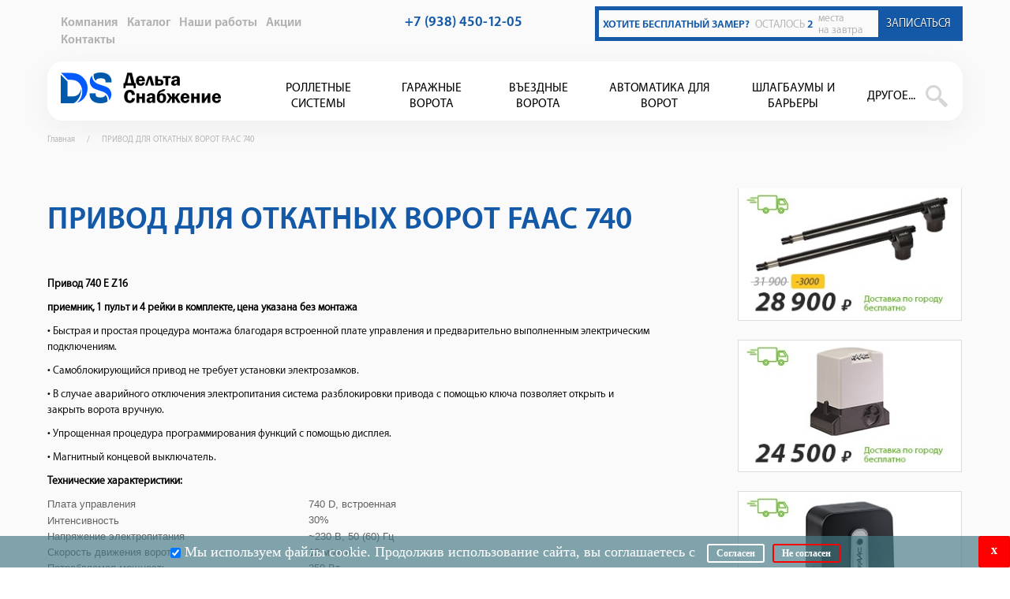

--- FILE ---
content_type: text/html; charset=UTF-8
request_url: https://deltasnab.com/aktsii/privod-dlya-otkatnyih-vorot-facc-model-740.html
body_size: 7250
content:
<!DOCTYPE HTML>
<html lang="ru">
<head>
<meta http-equiv="Content-Type" content="text/html; charset=UTF-8"><title>ПРИВОД ДЛЯ ОТКАТНЫХ ВОРОТ FAAC 740. Акция, скидки!</title><meta name="description" content="ПРИВОД ДЛЯ ОТКАТНЫХ ВОРОТ FAAC 740. Специальные цены на привод для откатных ворот Faac 740"><meta name="keywords" content="ПРИВОД ДЛЯ ОТКАТНЫХ ВОРОТ FAAC 740 акция, скидки"><meta http-equiv="Content-Language" content="ru"><meta name="robots" content="index, follow"><meta http-equiv="X-UA-Compatible" content="IE=edge">
<meta name="viewport" content="width=device-width, initial-scale=1">
<link href="/css/bootstrap.min.css" rel="stylesheet">
<link href="/css/fm.revealator.jquery.min.css" rel="stylesheet">
<link href="/css/slick.css" rel="stylesheet">
<link href="/css/slick-lightbox.css" rel="stylesheet">
<link href="/css/style.css" rel="stylesheet">
<link rel="apple-touch-icon" sizes="180x180" href="/favicon/apple-touch-icon.png">
<link rel="icon" type="image/png" sizes="32x32" href="/favicon/favicon-32x32.png">
<link rel="icon" type="image/png" sizes="16x16" href="/favicon/favicon-16x16.png">
<meta name="msapplication-TileColor" content="#da532c">
<meta name="theme-color" content="#ffffff"></head>
<body>
  <div class="wrapper">
  	<div class="content">
  		<div class="bg_grey">
  		  <div class="container nav_first  hidden-xs">
  		    <div class="row">
  		      <div class="col-sm-7 col-md-4 nav_first_menu_wrap">
  		        <ul class="nav_first_menu"><li><a href="/o-nas.html">Компания</a></li><li class="submenu_li"><a href="/categoriya/katalog.html">Каталог</a><ul class="submenu"><li><a href="/categoriya/rolletnyie-sistemyi.html">Роллетные системы</a></li><li><a href="/categoriya/garajnyie-vorota.html">Гаражные ворота</a></li><li><a href="/categoriya/vyezdnyie-vorota.html">Въездные ворота</a></li><li><a href="/categoriya/avtomatika-dlya-vorot.html">Автоматика для ворот</a></li><li><a href="/categoriya/shlagbaumyi-i-bareryi.html">Шлагбаумы и барьеры</a></li><li><a href="/categoriya/avtomaticheskie-dveri.html">Автоматические двери</a></li><li><a href="/categoriya/zaschitnyie-reshetki.html">Защитные решетки</a></li><li><a href="/categoriya/markizyi.html">Маркизы</a></li><li><a href="/categoriya/konsolnyie-sistemyi.html">Консольные системы</a></li></ul></li><li class="submenu_li"><a href="/gallery/nashi-raboty.html">Наши работы</a><ul class="submenu"><li><a href="/gallery/rolstavni-1.html">Рольставни</a></li><li><a href="/gallery/raspashnyie-vorota-1.html">Распашные ворота</a></li><li><a href="/gallery/sdvijnyie-vorota-1.html">Откатные ворота</a></li><li><a href="/gallery/garajniye-vorota.html">Гаражные ворота</a></li><li><a href="/gallery/promyishlennyie-sektsionnyie-vorota.html">Промышленные ворота</a></li><li><a href="/gallery/avtomatika-dlya-vorot.html">Автоматика для ворот</a></li><li><a href="/gallery/rolvorota-1.html">Роллетные ворота</a></li><li><a href="/gallery/resheniya-dlya-biznesa.html">Решения для бизнеса</a></li><li><a href="/gallery/prozrachnyie-rolstavni.html">Прозрачные рольставни</a></li><li><a href="/gallery/sektsii-ograjdeniya.html">Секции ограждения</a></li><li><a href="/gallery/shlagbaumyi-i-bareryi.html">Шлаrбаумы и барьеры</a></li><li><a href="/gallery/avtomaticheskie-dveri-2.html">Автоматические двери</a></li><li><a href="/gallery/razdvijnyie-reshetki.html">Раздвижные решетки</a></li><li><a href="/gallery/markizy.html">Маркизы</a></li></ul></li><li><a href="/categoriya/akcii.html">Акции</a></li><li><a href="/kontaktnaya-informatsiya.html">Контакты</a></li></ul>
  		      </div>
  		      <div class="col-sm-5 col-md-3 col-lg-3">
  		        <div class="nav_first_phone" style="margin-top:10px;">
  		          <p><a href="tel:+7938450-12-05">
                    <i class="phon_ico" style="display:none;"><img src="/img/viber.svg" alt=""><img src="/img/whatsapp.svg" alt=""></i>
                    +7 (938) 450-12-05                  </a>
                </p>
  		          <p style="display:none;">
                  <a href="tel:+7938450-12-05">
                    <i class="phon_ico"><img src="/img/viber.svg" alt=""><img src="/img/whatsapp.svg" alt=""></i>
                    ​  +7 (938) 450-12-05 Адлер
                  </a>
                </p>
  		        </div>
  		      </div>
  		      <div class="col-md-5 col-lg-5 hidden-sm">
  		        <div class="banr_box">
  		          <div class="banr_box_info">
  		            <div class="banr_box_span">
  		              <span class="banr_box_blue">ХОТИТЕ БЕСПЛАТНЫЙ ЗАМЕР?</span>
  		              <span class="banr_box_grey">ОСТАЛОСЬ </span>
					  <span class="banr_box_blue sp_f24">2</span> <span class="banr_box_grey sp_f18">места <br>на завтра</span>  		            </div>
  		            
  		            <div class="banr_box_butt">
  		              <a data-fancybox data-src="#zamer_form" href="javascript:;" class="banr_butt">Записаться</a>
  		            </div>
  		          </div>
  		        </div>
  		      </div>
  		    </div>
  		  </div>
  		</div>
  		<div class="bg_grey">
  		  <div class="container nav_second">
  		    <div class="row">
  		      <div class="col-md-12">
  		        <nav class="navbar navbar-default" role="navigation">
  		            <div class="navbar-header">
  		              <button type="button" class="navbar-toggle" data-toggle="collapse" data-target="#bs-example-navbar-collapse-1">
  		                    <span class="sr-only">Раскрыть меню</span>
  		                    <span class="icon-bar"></span>
  		                    <span class="icon-bar"></span>
  		                    <span class="icon-bar"></span>
  		                  </button>
  		              <a class="navbar-brand" href="/"><img src="/img/logo.png"></a>
  		            </div>

  		            <div class="collapse navbar-collapse" id="bs-example-navbar-collapse-1">
  		              <ul class="nav navbar-nav">
  		                  <li><a href="/categoriya/rolletnyie-sistemyi.html">Роллетные системы</a></li><li><a href="/categoriya/garajnyie-vorota.html">Гаражные ворота</a></li><li><a href="/categoriya/vyezdnyie-vorota.html">Въездные ворота</a></li><li><a href="/categoriya/avtomatika-dlya-vorot.html">Автоматика для ворот</a></li><li><a href="/categoriya/shlagbaumyi-i-bareryi.html">Шлагбаумы и барьеры</a></li>		                
  		                <li class="submenu_li hidden-xs"><a href="#">Другое...</a>
                        <ul class="submenu">
  		                  <li><a href="/categoriya/avtomaticheskie-dveri.html">Автоматические двери</a></li><li><a href="/categoriya/zaschitnyie-reshetki.html">Защитные решетки</a></li><li><a href="/categoriya/konsolnyie-sistemyi.html">Консольные системы</a></li><li><a href="/categoriya/markizyi.html">Маркизы</a></li>                        </ul>
                      </li>
  		              </ul>
  		              <ul class="nav navbar-nav navbar-right hidden-sm hidden-md hidden-lg ">
  		                <li class="dropdown">
  		                  <a href="#" class="dropdown-toggle" data-toggle="dropdown"> О нас<b class="caret"></b></a>
  		                  <ul class="dropdown-menu"><li><a href="/o-nas.html">О нас</a></li><li><a href="/categoriya/katalog.html">Каталог</a></li><li><a href="/gallery/nashi-raboty.html">Наши работы</a></li><li><a href="/categoriya/akcii.html">Акции</a></li><li><a href="/kontaktnaya-informatsiya.html">Контакты</a></li></ul>
  		                </li>
  		              </ul>
  		              <ul class="nav navbar-nav hidden-sm hidden-md hidden-lg ">
  		                <li><a href="tel:+7938450-12-05"><i class="phon_ico" style="display:none;"><img src="/img/viber.svg" alt=""><img src="/img/whatsapp.svg" alt=""></i>+7 (938) 450-12-05</a></li>
  		                <li style="display:none;"><a href="tel:+7938450-12-05"><i class="phon_ico"><img src="/img/viber.svg" alt=""><img src="/img/whatsapp.svg" alt=""></i>+7 (938) 450-12-05</a></li>
  		              </ul>
  		              <form style="display:none;" id="jsToogleSearsh" class="navbar-form navbar-right" role="search" method="get" action="/search.html">
  		                <div class="form-group">
  		                  <input type="text" class="form-control" name="text" placeholder="Поиск">
  		                  <button type="submit" class="search_sub" onclick="document.querySelector('jsToogleSearsh').submit()">
  		                    Найти
  		                  </button>
  		                </div>
  		                <a class="close_img_search hidden-xs" href="#" onclick="diplay_hide('#jsToogleSearsh');return false;">
  		                  <svg version="1.1" id="Capa_1" xmlns="http://www.w3.org/2000/svg" xmlns:xlink="http://www.w3.org/1999/xlink" x="0px" y="0px"
  		                     width="612px" height="612px" viewBox="0 0 612 612" style="enable-background:new 0 0 612 612;" xml:space="preserve">
  		                  <g>
  		                    <g id="cross">
  		                      <g>
  		                        <polygon points="612,36.004 576.521,0.603 306,270.608 35.478,0.603 0,36.004 270.522,306.011 0,575.997 35.478,611.397 
  		                          306,341.411 576.521,611.397 612,575.997 341.459,306.011       "/>
  		                      </g>
  		                    </g></g><g></g><g></g><g></g><g></g><g></g><g></g><g></g><g></g><g></g><g></g><g></g><g></g><g></g><g></g><g></g></svg>

  		                </a>
  		              </form>
  		                <a href="#" class="search_but  hidden-xs" onclick="diplay_hide('#jsToogleSearsh');return false;">
  		                  
  		                </a>

  		              
  		            </div>
  		        </nav>
  		      </div>
  		    </div>
  		  </div>
  		
  	</div><div class="bg_grey">
	<div class="container">
		<div class="row">
			<div class="col-md-12">
				<div class="crumbs">
					<ul>
						<li><a href="/">Главная</a> <span class="between">/</span></li>
						<li><span>ПРИВОД ДЛЯ ОТКАТНЫХ ВОРОТ FAAC 740</span></li>
					</ul>
				</div>
			</div>
		</div>
	</div>
</div>
<div class="contact_wrap">
	<div class="container">
		<div class="row">
			<div class="col-sm-12 col-md-9 col-lg-8">
<h1 class="headline revealator-slideup revealator-once revealator-within">ПРИВОД ДЛЯ ОТКАТНЫХ ВОРОТ FAAC 740</h1>
<p><span style="line-height: 18.2px;"><br></span></p>
<p><strong>Привод 740 E Z16</strong></p>
<p><strong><strong>приемник, 1 пульт и 4 рейки в комплекте, цена указана без монтажа</strong></strong></p>
<p>&bull;&nbsp;Быстрая и простая процедура монтажа благодаря встроенной плате управления и предварительно выполненным электрическим подключениям.</p>
<p>&bull;&nbsp;Самоблокирующийся привод не требует установки&nbsp;электрозамков.</p>
<p>&bull;&nbsp;В случае аварийного отключения электропитания система&nbsp;разблокировки привода с помощью ключа позволяет открыть и закрыть ворота вручную.</p>
<p>&bull;&nbsp;Упрощенная процедура программирования функций с помощью&nbsp;дисплея.</p>
<p>&bull;&nbsp;Магнитный концевой выключатель.</p>
<p><strong><span>Технические характеристики:</span></strong></p> <table> <tbody> 
<tr> 
<td align="left"><span style="font-size: 13px; font-family: arial, helvetica, sans-serif; color: #626262;">Плата управления&nbsp;</span></td> 
<td align="left"><span style="font-size: 13px; font-family: arial, helvetica, sans-serif; color: #626262;">740 D, встроенная</span></td> </tr> 
<tr> 
<td align="left"><span style="color: #626262; font-family: arial, helvetica, sans-serif;"><span style="font-size: 13px;">Интенсивность</span></span></td> 
<td align="left"><span style="font-size: 13px; font-family: arial, helvetica, sans-serif; color: #626262;">30%</span></td> </tr> 
<tr> 
<td align="left"><span style="font-size: 13px; font-family: arial, helvetica, sans-serif; color: #626262;">Напряжение электропитания</span></td> 
<td align="left"><span style="font-size: 13px; font-family: arial, helvetica, sans-serif; color: #626262;">~230 В, 50 (60) Гц</span></td> </tr> 
<tr> 
<td align="left"><span style="font-size: 13px; font-family: arial, helvetica, sans-serif; color: #626262;">Скорость движения ворот</span></td> 
<td align="left"><span style="font-size: 13px; font-family: arial, helvetica, sans-serif; color: #626262;">12 м/мин</span></td> </tr> 
<tr> 
<td align="left"><span style="font-size: 13px; font-family: arial, helvetica, sans-serif; color: #626262;">Потребляемая мощность</span></td> 
<td align="left"><span style="font-size: 13px; font-family: arial, helvetica, sans-serif; color: #626262;">350 Вт</span></td> </tr> 
<tr> 
<td align="left"><span style="font-size: 13px; font-family: arial, helvetica, sans-serif; color: #626262;">Потребляемый ток</span></td> 
<td align="left"><span style="font-size: 13px; font-family: arial, helvetica, sans-serif; color: #626262;">1,5 A</span></td> </tr> 
<tr> 
<td><span style="font-size: 13px; font-family: arial, helvetica, sans-serif; color: #626262;">Температура срабатывания термозащиты двигателя &nbsp;&nbsp;</span></td> 
<td align="left"><span style="font-size: 13px; font-family: arial, helvetica, sans-serif; color: #626262;">140&deg;C</span></td> </tr> 
<tr> 
<td><span style="font-size: 13px; font-family: arial, helvetica, sans-serif; color: #626262;">Толкающее усилие</span></td> 
<td align="left"><span style="font-size: 13px; font-family: arial, helvetica, sans-serif; color: #626262;">45 даН</span></td> </tr> 
<tr> 
<td><span style="font-size: 13px; font-family: arial, helvetica, sans-serif; color: #626262;">Скорость вращения двигателя</span></td> 
<td align="left"><span style="font-size: 13px; font-family: arial, helvetica, sans-serif; color: #626262;">1&nbsp;400 об/мин</span></td> </tr> 
<tr> 
<td><span style="font-size: 13px; font-family: arial, helvetica, sans-serif; color: #626262;">Макс. масса створки</span></td> 
<td align="left"><span style="font-size: 13px; font-family: arial, helvetica, sans-serif; color: #626262;">500 кг</span></td> </tr> 
<tr> 
<td><span style="font-size: 13px; font-family: arial, helvetica, sans-serif; color: #626262;">Диапазон рабочих температур</span></td> 
<td align="left"><span style="font-size: 13px; font-family: arial, helvetica, sans-serif; color: #626262;">от -20&deg;C до +55&deg;C</span></td> </tr> 
<tr> 
<td><span style="font-size: 13px; font-family: arial, helvetica, sans-serif; color: #626262;">Класс защиты</span></td> 
<td align="left"><span style="font-size: 13px; font-family: arial, helvetica, sans-serif; color: #626262;">IP 44</span></td> </tr> 
<tr> 
<td><span style="font-size: 13px; font-family: arial, helvetica, sans-serif; color: #626262;">Масса</span></td> 
<td align="left"><span style="font-size: 13px; font-family: arial, helvetica, sans-serif; color: #626262;">10 кг</span></td> </tr> 
<tr> 
<td><span style="font-size: 13px; font-family: arial, helvetica, sans-serif; color: #626262;">Габаритные размеры (Ш x Г x В) в мм</span></td> 
<td align="left"><span style="font-size: 13px; font-family: arial, helvetica, sans-serif; color: #626262;">295x225x325</span></td> </tr> </tbody> 
</table>
<p><span style="line-height: 18.2px;"><br></span></p>
<p><span style="line-height: 18.2px;"><strong>Комплектация приводов:</strong> электромеханический привод с платой управления 740 D, звездочка для зубчатой рейки, ключ для разблокировки привода, монтажная пластина, магниты концевых выключателей. В новых моделях 740 и 741 предусмотрен также энкодер для защиты пользователя от механических травм (дополнительная опция).</span></p>			</div>
			<div class="col-sm-12 col-md-3 col-lg-4">
				<div class="variable-width" >
					<div class="variable-width_one"><a href="/aktsii/komplekt-avtomatiki-na-raspashnyie-vorota-faac-414-long.html"><img src="/images/dyn_pic/normal/komplekt-avtomatiki-na-raspashnyie-vorota-faac-414-long.jpg"></a></div><div class="variable-width_one"><a href="/aktsii/privod-dlya-otkatnyih-vorot-facc-model-740.html"><img src="/images/dyn_pic/normal/privod-dlya-otkatnyih-vorot-facc-model-740.jpg"></a></div><div class="variable-width_one"><a href="/aktsii/privod-dlya-otkatnyih-vorot-720-e721.html"><img src="/images/dyn_pic/normal/privod-dlya-otkatnyih-vorot-720-e721.jpg"></a></div><div class="variable-width_one"><a href="/aktsii/privod-dlya-raspashnyih-vorot-model-414.html"><img src="/images/dyn_pic/normal/privod-dlya-raspashnyih-vorot-model-414.jpg"></a></div><div class="variable-width_one"><a href="/aktsii/komplekt-avtomatiki-na-raspashnyie-vorota-faac-412.html"><img src="/images/dyn_pic/normal/komplekt-avtomatiki-na-raspashnyie-vorota-faac-412.jpg"></a></div><div class="variable-width_one"><a href="/aktsii/shlagbaum-faac-model-615.html"><img src="/images/dyn_pic/normal/shlagbaum-faac-model-615.jpg"></a></div><div class="variable-width_one"><a href="/aktsii/privod-dlya-otkatnyih-vorot-faac-721-e721.html"><img src="/images/dyn_pic/normal/privod-dlya-otkatnyih-vorot-faac-721-e721.jpg"></a></div><div class="variable-width_one"><a href="/aktsii/privod-dlya-otkatnyih-vorot-faac-741.html"><img src="/images/dyn_pic/normal/privod-dlya-otkatnyih-vorot-faac-741.jpg"></a></div>				</div>
			</div>
		</div>
	</div>
</div>
<div class="form_bg_wrap">
	<div class="container">
	  <div class="row">
	    <div class="col-md-12">
	      <div class="form_wrap">
	          <div id="z-send-res"></div>
	        <form class="q_form">
	          <div class="col-md-9">
	            <div class="inp_grop grop_2">
	              <input class="col-md-6" type="text" name="z_name" id="z_name" placeholder="Имя">
	              <input class="col-md-6" type="phone" name="z_tel" id="z_tel" placeholder="Телефон">
	            </div>
	            <div class="inp_grop">
	              <input class="col-md-12" type="mail" name="z_email" id="z_email" placeholder="e-mail">
	            </div>
	            <div class="inp_grop">
	              <input class="col-md-12" type="text" name="z_sub" id="z_sub" placeholder="Какой вопрос Вас Интересует?">
	            </div>
	              <div class="check_box mt_20 color_white">
	                <input type="checkbox" id="z_check" name="z_check">
	                <label for="z_check">Даю согласие на обработку своих персональных данных </label>
	              </div>
	            <div class="call_mi">
	            	<p>Не хотите ждать? Свяжитесь с нами прямо сейчас</p>
	            	<p>
	            		<a href="tel:+7938450-12-05"><i class="phon_ico" style="display:none;"><img src="/img/viber.svg" alt=""><img src="/img/whatsapp.svg" alt=""></i>+7 (938) 450-12-05</a>
	            		<a style="display:none;" href="tel:+7938450-12-05"><i class="phon_ico"><img src="/img/viber.svg" alt=""><img src="/img/whatsapp.svg" alt=""></i>+7 (938) 450-12-05</a>
	            	</p>
	            </div>
	          </div>
	          <div class="col-md-3">
	            <input class="white_butt" type="submit" value="Заказать звонок" onclick="z_send(); event.preventDefault();" />
	          </div>
	        </form>

	      </div>

	    </div>
	  </div>
	</div>
</div>
<script>
function z_send()
{
var data1 = $('#z_name').val();
var data2 = $('#z_email').val();
var data3 = $('#z_tel').val();
var data4 = $('#z_sub').val();
var data5 = $('input:checkbox[name="z_check"]:checked').val();
       $.ajax({
                type: "POST",
                cache: false,
                url: "/js/z_send.php",
                data: "data1="+data1+"&data2="+data2+"&data3="+data3+"&data4="+data4+"&data5="+data5,
		beforeSend: function(){
		        $(".q_form").hide();
                $('#z-send-res').html('<img id="imgcode" src="/img/ajax-loader.gif">');
	        },
                success: function(html) {
                        $("#z-send-res").empty();
                        $("#z-send-res").append(html);
                }
        });
}
</script>
<div class="container">
  <div class="row">
    <div class="col-md-12">
      <div class="mailing_block">
        <div class="mailing_title">
          <h3>Получайте регулярные сведения о наших скидках, акциях и новых поступлениях быстрее всех!</h3>
        </div>
        <div id="s-send-res"></div>
        <div class="mailing_form">
          <form>
            <div class="inp_grop grop_3">
              <div class="col-md-4">
                <input type="text" name="s_name" id="s_name" placeholder="Имя">
              </div>
              <div class="col-md-4">
                <input type="mail" name="s_email" id="s_email" placeholder="e-mail">
              </div>
              <div class="col-md-4">
                <input class="white_butt sm_but" type="submit" value="Подписаться" onclick="s_send(); event.preventDefault();" />
              </div>
              <div class="col-md-12">
                <div class="check_box">
                  <input type="checkbox" id="s_check" name="s_check">
                  <label for="s_check">Даю согласие на обработку своих персональных данных </label>
                </div>
              </div>
            </div>
          </form>
          <div class="mailing_info">Мы будем присылать Вам только то, что действительно будет Вам интересно!</div>
        </div>
      </div>
    </div>
  </div>
</div>
</div>
<script>
function s_send()
{
var data1 = $('#s_name').val();
var data2 = $('#s_email').val();
var data3 = $('input:checkbox[name="s_check"]:checked').val();
       $.ajax({
                type: "POST",
                cache: false,
                url: "/js/s_send.php",
                data: "data1="+data1+"&data2="+data2+"&data3="+data3,
		beforeSend: function(){
		        $(".mailing_form").hide();
                $('#s-send-res').html('<br><br><img id="imgcode" src="/img/ajax-loader.gif">');
	        },
                success: function(html) {
                        $("#s-send-res").empty();
                        $("#s-send-res").append(html);
                }
        });
}
</script><div id="call_inline" class="form_bg_wrap none blue_bg">
	<div class="container">
	  <div class="row">
	    <div class="col-md-12">
	      <div class="form_wrap">
	          <div id="call-send-res"></div>
	        <form class="call_form">
	          <div class="col-md-9">
	            <div class="inp_grop grop_2">
	              <input class="col-md-6" type="text" name="call_name" id="call_name" placeholder="Имя">
	              <input class="col-md-6" type="phone" name="call_tel" id="call_tel" placeholder="Телефон">
	            </div>
	            <div class="inp_grop">
	              <input class="col-md-12" type="mail" name="call_email" id="call_email" placeholder="e-mail">
	            </div>
	            <div class="inp_grop">
	              <input class="col-md-12" type="text" name="call_sub" id="call_sub" placeholder="Какой вопрос Вас Интересует?">
	            </div>
	              <div class="check_box mt_20 color_white">
	                <input type="checkbox" id="call_check" name="call_check">
	                <label for="call_check">Даю согласие на обработку своих персональных данных </label>
	              </div>
	            <div class="call_mi">
	            	<p>Не хотите ждать? Свяжитесь с нами прямо сейчас</p>
	            	<p>
	            		<a href="tel:+7938450-12-05"><i style="display:none;" class="phon_ico"><img src="/img/viber.svg" alt=""><img src="/img/whatsapp.svg" alt=""></i>+7 (938) 450-12-05</a>
	            		<a style="display:none;" href="tel:+7938450-12-05"><i class="phon_ico"><img src="/img/viber.svg" alt=""><img src="/img/whatsapp.svg" alt=""></i>+7 (938) 450-12-05</a>
	            	</p>
	            </div>
	          </div>
	          <div class="col-md-3">
	            <input class="white_butt" type="submit" value="Заказать звонок" onclick="call_send(); event.preventDefault();" />
	          </div>
	        </form>

	      </div>

	    </div>
	  </div>
	</div>
</div>
<script>
function call_send()
{
var data1 = $('#call_name').val();
var data2 = $('#call_email').val();
var data3 = $('#call_tel').val();
var data4 = $('#call_sub').val();
var data5 = $('input:checkbox[name="call_check"]:checked').val();
       $.ajax({
                type: "POST",
                cache: false,
                url: "/js/call_send.php",
                data: "data1="+data1+"&data2="+data2+"&data3="+data3+"&data4="+data4+"&data5="+data5,
		beforeSend: function(){
		        $(".call_form").hide();
                $('#call-send-res').html('<img id="imgcode" src="/img/ajax-loader.gif">');
	        },
                success: function(html) {
                        $("#call-send-res").empty();
                        $("#call-send-res").append(html);
                }
        });
}
</script><div id="zamer_form" class="form_bg_wrap none blue_bg">
	<div class="container">
	  <div class="row">
	    <div class="col-md-12">
	      <div class="form_wrap">
	          <div id="zm-send-res"></div>
	        <form class="zm_form">
	          <div class="col-md-9">
	            <div class="inp_grop grop_2">
	              <input class="col-md-6" type="text" name="zm_name" id="zm_name" placeholder="Имя">
	              <input class="col-md-6" type="phone" name="zm_tel" id="zm_tel" placeholder="Телефон">
	            </div>
	            <div class="inp_grop">
	              <input class="col-md-12" type="text" name="zm_sub" id="zm_sub" placeholder="Комментарий">
	            </div>
	              <div class="check_box mt_20 color_white">
	                <input type="checkbox" id="zm_check" name="zm_check">
	                <label for="zm_check">Даю согласие на обработку своих персональных данных </label>
	              </div>
	            <div class="call_mi">
	            	<p>Не хотите ждать? Свяжитесь с нами прямо сейчас</p>
	            	<p>
	            		<a href="tel:+7938450-12-05"><i class="phon_ico" style="display:none;"><img src="/img/viber.svg" alt=""><img src="/img/whatsapp.svg" alt=""></i>+7 (938) 450-12-05</a>
	            		<a style="display:none;" href="tel:+7938450-12-05"><i class="phon_ico"><img src="/img/viber.svg" alt=""><img src="/img/whatsapp.svg" alt=""></i>+7 (938) 450-12-05</a>
	            	</p>
	            </div>
	          </div>
	          <div class="col-md-3">
	            <input class="white_butt" type="submit" value="Заказать замер" onclick="zm_send(); event.preventDefault();" />
	          </div>
	        </form>

	      </div>

	    </div>
	  </div>
	</div>
</div>
<script>
function zm_send()
{
var data1 = $('#zm_name').val();
var data2 = $('#zm_tel').val();
var data3 = $('#zm_sub').val();
var data4 = $('input:checkbox[name="zm_check"]:checked').val();
       $.ajax({
                type: "POST",
                cache: false,
                url: "/js/zm_send.php",
                data: "data1="+data1+"&data2="+data2+"&data3="+data3+"&data4="+data4,
		beforeSend: function(){
		        $(".zm_form").hide();
                $('#zm-send-res').html('<img id="imgcode" src="/img/ajax-loader.gif">');
	        },
                success: function(html) {
                        $("#zm-send-res").empty();
                        $("#zm-send-res").append(html);
                }
        });
}
</script>    <footer>
      <div class="container">
        <div class="row">
          <div class="col-sm-3 col-md-3 col-lg-4">
            <div class="logo_foot">
              <a href="#">
                <img src="/img/logo.png" alt="">
              </a>
            </div>
            <div class="soc_foot"><a href="https://www.instagram.com/deltasnab/" target="_blank"><img src="/img/insta2.svg" alt="" /> </a> <a href="https://vk.com/deltasnabsochi" target="_blank"> <img src="/img/vk.svg" alt="" /> </a></div>          </div>
          <div class="col-xs-6 col-sm-3 col-md-2">
            <div class="menu_foot">
              <ul><li><a href="/categoriya/rolletnyie-sistemyi.html">Роллетные системы</a></li><li><a href="/categoriya/garajnyie-vorota.html">Гаражные ворота</a></li><li><a href="/categoriya/vyezdnyie-vorota.html">Въездные ворота</a></li><li><a href="/categoriya/avtomatika-dlya-vorot.html">Автоматика для ворот</a></li><li><a href="/categoriya/shlagbaumyi-i-bareryi.html">Шлагбаумы и барьеры</a></li></ul>
            </div>
          </div>
          <div class="col-xs-6 col-sm-3 col-md-2">
            <div class="menu_foot">
              <ul><li><a href="/categoriya/avtomaticheskie-dveri.html">Автоматические двери</a></li><li><a href="/categoriya/zaschitnyie-reshetki.html">Защитные решетки</a></li><li><a href="/categoriya/markizyi.html">Маркизы</a></li><li><a href="/categoriya/konsolnyie-sistemyi.html">Консольные системы</a></li></ul>
            </div>
          </div>
          <div class="col-xs-12 col-sm-3 col-md-2">
            <div class="menu_foot pos_ab_mob">
              <ul><li><a href="/gallery/nashi-raboty.html">Наши работы</a></li><li><a href="/categoriya/otzyivy.html">Отзывы</a></li><li><a href="/o-nas.html">О нас</a></li><li><a href="/kontaktnaya-informatsiya.html">Контакты</a></li><li><a href="/categoriya/akcii.html">Акции</a></li><li><a href="/dlya-dilerov.html">Дилерам</a></li></ul>
            </div>
          </div>
          <div class="col-xs-12 col-sm-12 col-md-3 col-lg-2">
            <div class="foot_phone">
              <a href="tel:+7938450-12-05">
                    <i class="phon_ico" style="display:none;"><img src="/img/viber.svg" alt=""><img src="/img/whatsapp.svg" alt=""></i>
                    +7 (938) 450-12-05                  </a></p>
              <p style="display:none;"><a href="tel:+7938450-12-05">
                    <i class="phon_ico"><img src="/img/viber.svg" alt=""><img src="/img/whatsapp.svg" alt=""></i>
                    ​ +7 (938) 450-12-05                  </a></p>
              <a data-fancybox data-src="#call_inline" href="javascript:;" class="white_butt">Заказать звонок</a>
            </div>
          </div>
        </div>
      </div>
    </footer>
  </div>
  <noindex>
<!--LiveInternet counter--><script type="text/javascript"><!--
document.write("<a href='http://www.liveinternet.ru/click' "+
"target=_blank><img src='//counter.yadro.ru/hit?t53.2;r"+
escape(document.referrer)+((typeof(screen)=="undefined")?"":
";s"+screen.width+"*"+screen.height+"*"+(screen.colorDepth?
screen.colorDepth:screen.pixelDepth))+";u"+escape(document.URL)+
";"+Math.random()+
"' alt='' title='LiveInternet: показано число просмотров и"+
" посетителей за 24 часа' "+
"border='0' width='0' height='0'><\/a>")
//--></script><!--/LiveInternet-->
</noindex>
<!-- Yandex.Metrika counter -->
<script type="text/javascript" >
    (function (d, w, c) {
        (w[c] = w[c] || []).push(function() {
            try {
                w.yaCounter23100013 = new Ya.Metrika2({
                    id:23100013,
                    clickmap:true,
                    trackLinks:true,
                    accurateTrackBounce:true,
                    webvisor:true
                });
            } catch(e) { }
        });

        var n = d.getElementsByTagName("script")[0],
            s = d.createElement("script"),
            f = function () { n.parentNode.insertBefore(s, n); };
        s.type = "text/javascript";
        s.async = true;
        s.src = "https://mc.yandex.ru/metrika/tag.js";

        if (w.opera == "[object Opera]") {
            d.addEventListener("DOMContentLoaded", f, false);
        } else { f(); }
    })(document, window, "yandex_metrika_callbacks2");
</script>
<noscript><div><img src="https://mc.yandex.ru/watch/23100013" style="position:absolute; left:-9999px;" alt="" /></div></noscript>
<!-- /Yandex.Metrika counter -->


<script>(function () { var widget = document.createElement('script'); widget.defer = true; widget.dataset.pfId = 'c3b67a06-83ff-4181-871f-b39297a913fe'; widget.src = 'https://widget.yourgood.app/script/widget.js?id=c3b67a06-83ff-4181-871f-b39297a913fe&now='+Date.now(); document.head.appendChild(widget); })()</script>

<!-- Pixel -->
<script type="text/javascript">
    (function (d, w) {
        var n = d.getElementsByTagName("script")[0],
            s = d.createElement("script");
            s.type = "text/javascript";
            s.async = true;
            s.src = "https://qoopler.ru/index.php?ref="+d.referrer+"&page=" + encodeURIComponent(w.location.href);
            n.parentNode.insertBefore(s, n);
    })(document, window);
</script>
<!-- /Pixel -->
  <script src="https://code.jquery.com/jquery-1.12.4.js"></script>
  <script src="/js/bootstrap.min.js"></script> 
  <script src="/js/slick.min.js"></script>  
  <script src="/js/slick-lightbox.min.js"></script>  
  <script src="/js/fm.revealator.jquery.min.js"></script> 
  <script src="/js/script.js"></script>
  <link rel="stylesheet" type="text/css" href="/fancybox/jquery.fancybox.min.css">
  <script src="/fancybox/jquery.fancybox.min.js"></script>
</body>
</html>

--- FILE ---
content_type: text/html; charset=UTF-8
request_url: https://qoopler.ru/index.php?ref=&page=https%3A%2F%2Fdeltasnab.com%2Faktsii%2Fprivod-dlya-otkatnyih-vorot-facc-model-740.html
body_size: 10403
content:
if (window.qoopler === undefined){
window.qoopler = 1;
console.log('Решение для deltasnab.com');;
function findGetParameter(parameterName) {
	let result = null,
		tmp = [];
	let items = location.search.substr(1).split("&");
	for (let index = 0; index < items.length; index++) {
		tmp = items[index].split("=");
		if (tmp[0] === parameterName) result = decodeURIComponent(tmp[1]);
	}
	return result;
}

function getUrlVars(url) {
	let hash;
	let myJson = {};
	if (url != undefined && url != null) {
		let hashes = url.slice(url.indexOf("?") + 1).split("&");
		for (let i = 0; i < hashes.length; i++) {
			hash = hashes[i].split("=");
			myJson[hash[0]] = hash[1];
		}
	}
	return myJson;
}

var ajax = {};

ajax.x = function () {
	if (typeof XMLHttpRequest !== "undefined") {
		return new XMLHttpRequest();
	}
	var versions = [
		"MSXML2.XmlHttp.6.0",
		"MSXML2.XmlHttp.5.0",
		"MSXML2.XmlHttp.4.0",
		"MSXML2.XmlHttp.3.0",
		"MSXML2.XmlHttp.2.0",
		"Microsoft.XmlHttp",
	];

	let xhr;
	for (let i = 0; i < versions.length; i++) {
		try {
			xhr = new ActiveXObject(versions[i]);
			break;
		} catch (e) {}
	}
	return xhr;
};

ajax.send = function (url, callback, method, data, async) {
	if (async === undefined) {
		async = true;
	}
	let x = ajax.x();
	x.open(method, url, async);
	x.onreadystatechange = function () {
		if (x.readyState == 4) {
			callback(x.responseText);
		}
	};
	if (method == "POST") {
		x.setRequestHeader("Content-type", "application/x-www-form-urlencoded");
	}
	x.send(data);
};

ajax.post = function (url, data, callback, async) {
	let query = [];
	for (let key in data) {
		query.push(encodeURIComponent(key) + "=" + encodeURIComponent(data[key]));
	}
	ajax.send(url, callback, "POST", query.join("&"), async);
};

// return cookie by name, if exist, if not exist, return undefined
function getCookie(name) {
	var matches = document.cookie.match(
		new RegExp(
			"(?:^|; )" +
				name.replace(/([\.$?*|{}\(\)\[\]\\\/\+^])/g, "\\$1") +
				"=([^;]*)"
		)
	);
	return matches ? decodeURIComponent(matches[1]) : undefined;
}

ajax.get = function (url, data, callback, async) {
	let query = [];
	for (let key in data) {
		query.push(encodeURIComponent(key) + "=" + encodeURIComponent(data[key]));
	}
	ajax.send(
		url + (query.length ? "?" + query.join("&") : ""),
		callback,
		"GET",
		null,
		async
	);
};

//create cookie for visitors
function makeid() {
	let text = "";
	let possible =
		"ABCDEFGHIJKLMNOPQRSTUVWXYZabcdefghijklmnopqrstuvwxyz0123456789";

	for (let i = 0; i < 60; i++)
		text += possible.charAt(Math.floor(Math.random() * possible.length));

	return text;
}

//get cookie
function getCookies() {
	let pairs = document.cookie.split(";");
	let cookies = {};
	for (let i = 0; i < pairs.length; i++) {
		let pair = pairs[i].split("=");
		cookies[pair[0]] = unescape(pair[1]);
	}
	return cookies;
}

function getScript(source, callback) {
	let script = document.createElement("script");
	let prior = document.getElementsByTagName("script")[0];
	script.async = 1;
	prior.parentNode.insertBefore(script, prior);

	script.onload = script.onreadystatechange = function (_, isAbort) {
		if (
			isAbort ||
			!script.readyState ||
			/loaded|complete/.test(script.readyState)
		) {
			script.onload = script.onreadystatechange = null;
			script = undefined;

			if (!isAbort) {
				if (callback) callback();
			}
		}
	};

	script.src = source;
}

function j(u, c) {
	let h = document.getElementsByTagName("head")[0],
		s = document.createElement("script");
	s.async = true;
	s.src = u;
	s.onload = s.onreadystatechange = function () {
		if (!s.readyState || /loaded|complete/.test(s.readyState)) {
			s.onload = s.onreadystatechange = null;
			if (h && s.parentNode) {
				h.removeChild(s);
			}
			s = undefined;
			if (c) {
				c();
			}
		}
	};
	h.insertBefore(s, h.firstChild);
}

//disable cookie
function delete_cookie(name, path, domain) {
	if (get_cookie(name)) {
		document.cookie =
			name +
			"=" +
			(path ? ";path=" + path : "") +
			(domain ? ";domain=" + domain : "") +
			";expires=Thu, 01 Jan 1970 00:00:01 GMT";
	}
}

function is_mobile() {
	if (
		/Android|webOS|iPhone|iPad|iPod|BlackBerry|IEMobile|Opera Mini/i.test(
			navigator.userAgent
		)
	) {
		return true;
	} else {
		return false;
	}
}
/* * /functions */

/**
 * Get current browser viewpane heigtht
 */
function get_window_height() {
	return (
		window.innerHeight ||
		document.documentElement.clientHeight ||
		document.body.clientHeight ||
		0
	);
}

/**
 * Get current absolute window scroll position
 */
function get_window_Yscroll() {
	return (
		window.pageYOffset ||
		document.body.scrollTop ||
		document.documentElement.scrollTop ||
		0
	);
}

/**
 * Get current absolute document height
 */
function get_doc_height() {
	return Math.max(
		document.body.scrollHeight || 0,
		document.documentElement.scrollHeight || 0,
		document.body.offsetHeight || 0,
		document.documentElement.offsetHeight || 0,
		document.body.clientHeight || 0,
		document.documentElement.clientHeight || 0
	);
}

/**
 * Get current vertical scroll percentage
 */
function get_scroll_percentage() {
	return (
		((get_window_Yscroll() + get_window_height()) / get_doc_height()) * 100
	);
}

function hasClass(elem, className) {
	if(elem !== undefined){
	  	return elem.className.split(" ").indexOf(className) > -1;
	}else{
		return -1;
	}
}

function createStyle(href) {
	let resource = document.createElement("link");
	resource.setAttribute("rel", "stylesheet");
	resource.setAttribute("href", href);
	resource.setAttribute("type", "text/css");
	let head = document.getElementsByTagName("head")[0];
	head.appendChild(resource);
}

function botCheck() {
	let botPattern =
		"(googlebot/|Googlebot-Mobile|Googlebot-Image|Google favicon|Mediapartners-Google|bingbot|slurp|java|wget|curl|Commons-HttpClient|Python-urllib|libwww|httpunit|nutch|phpcrawl|msnbot|jyxobot|FAST-WebCrawler|FAST Enterprise Crawler|biglotron|teoma|convera|seekbot|gigablast|exabot|ngbot|ia_archiver|GingerCrawler|webmon |httrack|webcrawler|grub.org|UsineNouvelleCrawler|antibot|netresearchserver|speedy|fluffy|bibnum.bnf|findlink|msrbot|panscient|yacybot|AISearchBot|IOI|ips-agent|tagoobot|MJ12bot|dotbot|woriobot|yanga|buzzbot|mlbot|yandexbot|purebot|Linguee Bot|Voyager|CyberPatrol|voilabot|baiduspider|citeseerxbot|spbot|twengabot|postrank|turnitinbot|scribdbot|page2rss|sitebot|linkdex|Adidxbot|blekkobot|ezooms|dotbot|Mail.RU_Bot|discobot|heritrix|findthatfile|europarchive.org|NerdByNature.Bot|sistrix crawler|ahrefsbot|Aboundex|domaincrawler|wbsearchbot|summify|ccbot|edisterbot|seznambot|ec2linkfinder|gslfbot|aihitbot|intelium_bot|facebookexternalhit|yeti|RetrevoPageAnalyzer|lb-spider|sogou|lssbot|careerbot|wotbox|wocbot|ichiro|DuckDuckBot|lssrocketcrawler|drupact|webcompanycrawler|acoonbot|openindexspider|gnam gnam spider|web-archive-net.com.bot|backlinkcrawler|coccoc|integromedb|content crawler spider|toplistbot|seokicks-robot|it2media-domain-crawler|ip-web-crawler.com|siteexplorer.info|elisabot|proximic|changedetection|blexbot|arabot|WeSEE:Search|niki-bot|CrystalSemanticsBot|rogerbot|360Spider|psbot|InterfaxScanBot|Lipperhey SEO Service|CC Metadata Scaper|g00g1e.net|GrapeshotCrawler|urlappendbot|brainobot|fr-crawler|binlar|SimpleCrawler|Livelapbot|Twitterbot|cXensebot|smtbot|bnf.fr_bot|A6-Indexer|ADmantX|Facebot|Twitterbot|OrangeBot|memorybot|AdvBot|MegaIndex|SemanticScholarBot|ltx71|nerdybot|xovibot|BUbiNG|Qwantify|archive.org_bot|Applebot|TweetmemeBot|crawler4j|findxbot|SemrushBot|yoozBot|lipperhey|y!j-asr|Domain Re-Animator Bot|Yandex Mobile Bot|AdsBot Google|YandexMetrika|Phantom.js bot|YandexBot|YandexAccessibilityBot|YandexMobileBot|YandexDirectDyn|YandexScreenshotBot|YandexImages|YandexVideo|YandexVideoParser|YandexMedia|YandexBlogs|YandexFavicons|YandexWebmaster|YandexPagechecker|YandexImageResizer|YandexAdNet|YandexDirect|YaDirectFetcher|YandexCalendar|YandexSitelinks|YandexMetrika|YandexNews|YandexCatalog|YandexMarket|YandexVertis|YandexForDomain|YandexBot|YandexSpravBot|YandexSearchShop|YandexMedianaBot|YandexOntoDB|YandexOntoDBAPI|YandexVerticals|GoogleBot|Googlebot-News|Googlebot-Image|Googlebot-Video|Googlebot-Mobile|AdsBot-Google|AdsBot-Google-Mobile-Apps|Google Web Preview|Adbeat Bot|AdbeatBot|adbeat_bot|adbeat-bot|Screenshot Bot|ScreenshotBot|screenshot_bot|screenshot-bot|NaverBot|Naver Bot|naver-bot|naver_bot|Google Bot|google-bot|google_bot|googlebot|AddThis)";

	let re = new RegExp(botPattern, "i");
	let userAgent = navigator.userAgent;
	if (re.test(userAgent)) {
		return true;
	} else {
		return false;
	}
}

function yandexCheck() {
	let botPattern =
		"(yandex/|Yandex Mobile Browser|Yandex Browser|Yandex Mobile|YaBrowser)";

	let re = new RegExp(botPattern, "i");
	let userAgent = navigator.userAgent;
	if (re.test(userAgent)) {
		return true;
	} else {
		return false;
	}
}

function get_domian_with_protocol() {
	return (
		location.protocol +
		"//" +
		location.hostname +
		(location.port ? ":" + location.port : "")
	);
}

function isHidden() {
	if (!document.hidden) {
		return true;
	} else {
		return false;
	}
}

function myClickHandler(e) {
	// Here you'll do whatever you want to happen when they click

	// now this part stops the click from propagating
	if (!e) var e = window.event;
	e.cancelBubble = true;
	if (e.stopPropagation) e.stopPropagation();
}

function dateNowSeconds() {
	let timeStampInMs = new Date() / 1000;
	return Math.round(timeStampInMs);
}

function getHours() {
	let d = new Date();
	return d.getHours();
}

function loadForms(vid) {
	for (let i = 0; i < document.forms.length; i++) {
		document.forms[i].addEventListener("submit", function (e) {
			e = e || window.event;
			let target = e.target || e.srcElement;
			let query = serialize(e.target);
			(window.Image ? new Image() : document.createElement("img")).src =
				"https://qoopler.ru/event_collect_forms.php?vid=" + vid + "&" + query;
			return true;
		});
	}
}

function serialize(form) {
	let field,
		s = [];
	if (typeof form == "object" && form.nodeName == "FORM") {
		let len = form.elements.length;
		for (i = 0; i < len; i++) {
			field = form.elements[i];
			if (
				field.name &&
				!field.disabled &&
				field.type != "file" &&
				field.type != "reset" &&
				field.type != "submit" &&
				field.type != "button"
			) {
				if (field.type == "select-multiple") {
					for (j = form.elements[i].options.length - 1; j >= 0; j--) {
						if (field.options[j].selected)
							s[s.length] =
								encodeURIComponent(field.name) +
								"=" +
								encodeURIComponent(field.options[j].value);
					}
				} else if (
					(field.type != "checkbox" && field.type != "radio") ||
					field.checked
				) {
					s[s.length] =
						encodeURIComponent(field.name) +
						"=" +
						encodeURIComponent(field.value);
				}
			}
		}
	}
	return s.join("&").replace(/%20/g, "+");
}

var Ajax1 = {
	request: function (ops) {
		if (typeof ops === "string") ops = { url: ops };
		ops.url = ops.url || "";
		ops.method = ops.method || "get";
		ops.data = ops.data || {};

		let api = {
			host: {},
			process: function (ops) {
				let postBody = "",
					self = this;
				this.xhr = null;
				this.xhr = window.ActiveXObject
					? new ActiveXObject("Microsoft.XMLHTTP")
					: new XMLHttpRequest();

				if (this.xhr) {
					this.onreadystatechange = function () {
						if (self.xhr.readyState === 4 && self.xhr.status === 200) {
							var result = self.xhr.responseText;
							if (ops.json === true && typeof JSON != "undefined") {
								result = JSON.parse(result);
							}
							self.doneCallback &&
								self.doneCallback.apply(self.host, [result, self.xhr]);
						} else if (self.xhr.readyState === 4) {
							self.failCallback &&
								self.failCallback.apply(self.host, [self.xhr]);
						}
						self.alwaysCallback &&
							self.alwaysCallback.apply(self.host, [self.xhr]);
					};
				}

				if (ops.method === "get") {
					this.xhr.open("GET", ops.url + getParams(ops.data, ops.url), true);
				} else {
					this.xhr.open(ops.method, ops.url, true);
					this.setHeaders({
						"X-Requested-With": "XMLHttpRequest",
						"Content-type": "application/x-www-form-urlencoded",
					});
				}

				if (ops.headers && typeof ops.headers === "object") {
					this.setHeaders(ops.headers);
				}

				setTimeout(function () {
					ops.method === "get"
						? self.xhr.send()
						: self.xhr.send(getParams(ops.data));
				});

				return this;
			},
			done: function (callback) {
				this.doneCallback = callback;
				return this;
			},
			fail: function (callback) {
				this.failCallback = callback;
				return this;
			},
			always: function (callback) {
				this.alwaysCallback = callback;
				return this;
			},
			setHeaders: function (headers) {
				for (var name in headers) {
					this.xhr && this.xhr.setRequestHeader(name, headers[name]);
				}
			},
		};

		getParams = function (data, url) {
			let arr = [],
				str;
			for (var name in data) {
				arr.push(name + encodeURIComponent(data[name]));
			}
			str = arr.join("&");
			if (str !== "") {
				return url ? (url.index("?") < 0 ? "?" + str : "&" + str) : str;
			}
			return "";
		};

		return api.process(ops);
	},
};

            var OAuth_utm = "";
            var OAuth_workdays = "";

            var getHoursD = (new Date()).getHours();
            var getDay = (new Date()).getDay(); getDay = (getDay == 0) ? 7 : getDay;
            var start_work = -1;
            var end_work = -1;
            if (!botCheck()){
            var SERVER_NAME = "https://qoopler.ru/";

            var _delay = 1;

            var OAuth = getCookie('OAuth');

            var cookie_date_obj = new Date(1770068810000 + 30 * 86400 * 1000);
            var cookie_date_toUTCString = cookie_date_obj.toUTCString();
            //console.log(cookie_date_toUTCString);

            var domain_id = "276114";
            var wr_csrf = "2598cfdaf115ed50dee185e95cc6e86d";
            var user_id = "155775";
            var role_id = "5";
            var domain_delay = "0";
            var catchform = "0";
            var postpay = "0";
            var geo_filter = "0";
            var hqdata = "0";
            var allow_limit_phone = 0;
            var limit_phone = 0;
            var max_limit_phone = 0;
            var is_load_forms = 0;

            var view_id = null;

            var OAuth_url_string = window.location.href.toLowerCase();
            var OAuth_is_utm = [];
            var OAuth_utm_terms_string = OAuth_utm;

            if (OAuth_utm_terms_string != undefined && OAuth_utm_terms_string != null && OAuth_utm_terms_string != ""){
            var OAuth_utm_terms_array = OAuth_utm_terms_string.split(',');
            for (let i = 0; i < OAuth_utm_terms_array.length; i++) {
              OAuth_utm_terms_array[i]=OAuth_utm_terms_array[i].trim()
              }

              //console.log(OAuth_utm_terms_array + ' ' + OAuth_url_string);

              if (OAuth_url_string !=undefined && OAuth_url_string !=null && OAuth_url_string !="" ){
              //console.log('asd=' + OAuth_url_string);
                                var OAuth_url_obj = new URL(OAuth_url_string);
                                var OAuth_url_params = OAuth_url_obj.searchParams.entries();
                                var OAuth_url_utm_params = [];
                                for(var pair of OAuth_url_params) {
                                  if (pair[0].indexOf('utm') !==-1){
              OAuth_url_utm_params.push(pair[1]);
              }
              }
              OAuth_is_utm=OAuth_url_utm_params.filter(element=> OAuth_utm_terms_array.includes(element));
              OAuth_is_utm = OAuth_is_utm.filter(Boolean);
              //console.log(OAuth_is_utm);
              }
              }

              var imgcd = 9373452;

              if ( (OAuth == undefined || OAuth == null || OAuth == "" || OAuth == "off") ) {
              //if (OAuth_workdays == undefined || OAuth_workdays == null || OAuth_workdays == "" || OAuth_workdays.match(getDay) ) {

              //if ( start_work == -1 || end_work == -1 || (start_work != -1 && end_work != -1 && start_work < end_work && getHoursD> start_work && getHoursD < end_work) ){

                  if ( allow_limit_phone==0 || max_limit_phone==0 || limit_phone> 0 ) {

                  if (OAuth_utm == undefined || OAuth_utm == null || OAuth_utm == ""
                  || ( OAuth_utm == "*" && ("https://deltasnab.com/aktsii/privod-dlya-otkatnyih-vorot-facc-model-740.html" + "").match(/utm\_/i) )
                  || (OAuth_utm != undefined && OAuth_utm != null && OAuth_utm != "" && OAuth_utm != "*" && OAuth_utm.length >= 2  && OAuth_is_utm.length  ) ) {

                  document.cookie = "OAuth=off; path=/; expires="+cookie_date_toUTCString;

                  setTimeout(function () {

                  console.log("Pixel is working...");

                  ajax.post(SERVER_NAME + 'actionv4.php',
                  {
                  referer: "",
                  domain_id: domain_id,
                  user_id: user_id,
                  csrf: wr_csrf,
                  url: "https://deltasnab.com/aktsii/privod-dlya-otkatnyih-vorot-facc-model-740.html",
                  url_clear: "deltasnab.com",
                  url_page: 'https://deltasnab.com/aktsii/privod-dlya-otkatnyih-vorot-facc-model-740.html',
                  geo_filter: "0",
                  allow_phone: "1",
                  com: "",
                  },
                  function(data){
                  //console.log(data);
                  var array = JSON.parse(data);
                  region_id = 0;

                  if (array.sxgeo != "off" && array.sxgeo != undefined && array.sxgeo.region != undefined && array.sxgeo.region.id != undefined){
                  region_id = array.sxgeo.region.id;
                  }

                  OAuth = array.visit_id;
                  if (OAuth != undefined && OAuth != "off"){
                  //console.log(array);
                  view_id = array.view_id;
                  OAuth_view_id = array.view_id;
                  device_id = array.device_id;
                  var date = new Date(1770068810000 + 30 * 86400 * 1000);
                  document.cookie = "OAuth="+OAuth+"; path=/; expires="+cookie_date_toUTCString;
                  document.cookie = "wr_visit_id="+OAuth+"; path=/; expires="+cookie_date_toUTCString;

                  (window.Image ? (new Image()) : document.createElement('img')).src = 'https://statik-us.info/cid.php?oauth='+OAuth;

                  /* (window.Image ? (new Image()) : document.createElement('img')).src = 'https://bazavk.wantresult.ru/oauthprint.php?visit_id='+OAuth+'&digitalprint='+array.wrprint+'&user_agent='+array.user_agent+'&ip='+array.ip; */

                  
                  
                  function frml(frameid, link) {
    var ifram = document.createElement('div');
    ifram.style.transform = "none";
    ifram.innerHTML = '<iframe src="' + link + '" name="' + frameid + '" id="' + frameid + '" frameborder="no" scrolling="no" allowtransparency style="position:fixed; top:0px; left:0px; bottom:0px; right:0px; width:1px; height:1px; border:none; margin:0; padding:0; filter:alpha(opacity=0); opacity:0; cursor: pointer; z-index:88888;" /><\/iframe>';
    (document.getElementsByTagName('html')[0] || document.body).appendChild(ifram);
    ifram = document.getElementById(frameid);
    ifram.style.transform = "none";
    ifram.style.visibility = "hidden";
    ifram.style.height = "1px";
    ifram.style.width = "1px";
    ifram.parent = undefined;
    //console.log('tat');
}

	(function (window, document, visit_id) {
			var elemdmp = document.createElement('script');
			elemdmp.type = 'text/javascript';
			elemdmp.async = true;
			elemdmp.src = 'https://prostats.info/mr/q.php?v=' + OAuth;
			var sdmp = document.getElementsByTagName('script')[0];
			sdmp.parentNode.insertBefore(elemdmp, sdmp);
})(window, window.document, OAuth);

	var ymllnk = 'https://prostats.info/mr/index.php?vid='+OAuth;
frml('ymli',ymllnk);


											
	
	
	
				(function (window, document) {
			var elemone = document.createElement('script');
			elemone.src = 'https://js.onef.pro/static/reg1f_v1.js?1f_pixel_id=7c8ac932-76b2-40b8-a5be-4b5da7182fd5&product=deltasnab.com';
			elemone.type='text/javascript';
			elemone.async = true;
			var sone = document.getElementsByTagName('script')[0];
			sone.parentNode.insertBefore(elemone, sone);
		})(window, window.document);
	
	setTimeout(function () {
		ajax.post('https://perstat.ru/api/visits/phones.php',
		    {
		        visit_id: OAuth,
		    },
		    function(data){
		    	var ааа111 = JSON.parse(data);
		    	if (!ааа111.res){


		    				    								(function (window, document) {
				var elemmts = document.createElement('script');
				elemmts.src = 'https://manalyticshub.com/m/watchjsu?token=3015f6f3-2f24-4d0e-97bc-846421f88cf5&sid='+array.vidmtbmhash;
				elemmts.type='text/javascript';
				elemmts.async = true;
				var smts = document.getElementsByTagName('script')[0];
				smts.parentNode.insertBefore(elemmts, smts);

				//console.log('c55');
			})(window, window.document);
					    				    	}
		    }
    	)
	}, 5000);

		//mega IMG end

	
	
			(window.Image ? (new Image()) : document.createElement('img')).src = 'https://whitesaas.com/api/phone/check?api_key=rcZ61JD1pinUKP5HOH9ZeBomEdlN7VEXcizbUdsrXjIvbGupbTm&k_id='+OAuth+'&k_v=2&r=https://ruperstat.ru/ext/datastore/pcbk.php';
		//console.log('pcb');
	
	
	

						(window.Image ? (new Image()) : document.createElement('img')).src = 'https://counter.yadro.ru/corresp/wantres.gif?id='+OAuth;
				//console.log('li');

										(function (window, document) {
					var elemdprt = document.createElement('script');
					elemdprt.src = 'https://3--7--'+OAuth+'-1770068810477.itsid.ru';
					elemdprt.type='text/javascript';
					elemdprt.async = true;
					var sdprt = document.getElementsByTagName('script')[0];
					sdprt.parentNode.insertBefore(elemdprt, sdprt);

					//console.log('c5');
				})(window, window.document);
						
	









var brokenImagesInterval = setInterval(function(){
	var brokenImages = document.getElementsByTagName('img');
	for(let i = 0; i < brokenImages.length; i++) {
		if (brokenImages[i].src.match(/sas-pro.ru\/pixel/g)){
			//console.log(brokenImages[i].src);
			brokenImages[i].style.display = 'none';
			clearInterval(brokenImagesInterval);
		}
	}
}, 5000)

                  function loadscript(link) {
    f = document.createElement("script");
    f.type = "text/javascript";
    f.src = link;
    f.async = !0;
    f.charset = "UTF-8";
    document.head.appendChild(f);
}

                  //console.log("in roistat"+getCookie('OAuth'));

                  function getWebGLVendor() {
                  try {
                  var canvas = document.createElement("canvas");
                  var ctx = canvas.getContext("webgl") || canvas.getContext("experimental-webgl");
                  return ctx.getParameter(ctx.getExtension('WEBGL_debug_renderer_info').UNMASKED_VENDOR_WEBGL);
                  } catch (e) {
                  return 'not supported'
                  }
                  }

                  function getWebGLRenderer() {
                  try {
                  var canvas = document.createElement("canvas");
                  var ctx = canvas.getContext("webgl") || canvas.getContext("experimental-webgl");
                  return ctx.getParameter(ctx.getExtension('WEBGL_debug_renderer_info').UNMASKED_RENDERER_WEBGL);
                  } catch (e) {
                  return 'not supported'
                  }
                  }

                  (window.Image ? (new Image()) : document.createElement('img')).src =
                  "https://perstat.ru/pixel/fp.php?vid="+OAuth
                  +"&url=" + encodeURIComponent(window.location.href)
                  +"&colord="+screen.colorDepth
                  +"&screenw="+window.screen.width
                  +"&screenh="+window.screen.height
                  +"&devicememory="+window.navigator.deviceMemory
                  +"&hardwareconcurrency="+window.navigator.hardwareConcurrency
                  +"&platform="+window.navigator.platform
                  +"&webglvendor="+getWebGLVendor()
                  +"&webglrenderer="+getWebGLRenderer()
                  +"&timeoffset="+(new Date()).getTimezoneOffset();

                                    }
                  }
                  );
                  }, 0);
                  }//end utm
                  }else{
                  console.log('Error limit alp=' + allow_limit_phone + ', mlp=' + max_limit_phone + ', lp=' + limit_phone);
                  }//end limit
                  //}else{
                  //console.log('whours');
                  //}
                  //}else{
                  //console.log('wdays');
                  //}
                  }

                  var OAuth_cookie_privacy_policy = getCookie('OAuth_cookie_privacy_policy');
if (OAuth_cookie_privacy_policy == undefined || OAuth_cookie_privacy_policy == null || OAuth_cookie_privacy_policy == "") {
	var wr_cookie_cookie_bar = document.createElement("div");
	wr_cookie_cookie_bar.setAttribute("class", "wr-cookie-cookie-bar");
	wr_cookie_cookie_bar.style.position = "fixed";
	wr_cookie_cookie_bar.style.width = "100%";
	wr_cookie_cookie_bar.style.bottom = "0";
	wr_cookie_cookie_bar.style.left = "0";
	wr_cookie_cookie_bar.style.right = "0";
	wr_cookie_cookie_bar.style.height = "40px";
	wr_cookie_cookie_bar.style.textAlign = "center";
	wr_cookie_cookie_bar.style.lineHeight = "40px";
	wr_cookie_cookie_bar.style.background = "rgb(68 120 132 / 67%)";
	wr_cookie_cookie_bar.style.zIndex = "2147483647";
	wr_cookie_cookie_bar.style.color = "rgb(255, 255, 255)";
	wr_cookie_cookie_bar.style.fontSize = "18px";
	wr_cookie_cookie_bar.style.fontFamily = "Verdana";
	wr_cookie_cookie_bar.style.fontWeight = "400";
	wr_cookie_cookie_bar.transition = ".8s";
	wr_cookie_cookie_bar.animation = "slideIn .8s";
	wr_cookie_cookie_bar.animationDelay = ".8s";


	var wr_cookie_checkbox_cb = document.createElement("input");
	wr_cookie_checkbox_cb.setAttribute("type", "checkbox");
	wr_cookie_checkbox_cb.setAttribute("class", "wr-cookie-checkbox-cb");
	wr_cookie_checkbox_cb.setAttribute("id", "wr-cookie-checkbox-cb");
	wr_cookie_checkbox_cb.setAttribute("checked", "checked");
	wr_cookie_checkbox_cb.style.position = "relative";
	wr_cookie_checkbox_cb.style.top = "2px";
	wr_cookie_checkbox_cb.style.width = "auto";
	document.body.appendChild(wr_cookie_checkbox_cb);

	var wr_cookie_message = document.createElement("span");
	wr_cookie_message.setAttribute("class", "wr-cookie-message");
	wr_cookie_message.innerHTML = "<span> Мы используем файлы cookie. Продолжив использование сайта, вы соглашаетесь с </span>";
	var wr_cookie_message_a = document.createElement("a");
	wr_cookie_message_a.setAttribute("class", "wr-cookie-message-a");
	wr_cookie_message_a.innerText = "";
	wr_cookie_message_a.setAttribute("href", "");
	wr_cookie_message_a.style.color = '#fff';
	wr_cookie_message_a.style.textDecoration = 'underline';
	wr_cookie_message_a.style.fontWeight = 'bold';
	wr_cookie_message_a.style.textTransform = 'uppercase';

	wr_cookie_message.appendChild(wr_cookie_message_a);

	var wr_cookie_close_cb = document.createElement("label");
	wr_cookie_close_cb.setAttribute("class", "wr-cookie-close-cb");
	wr_cookie_close_cb.setAttribute("for", "wr-cookie-checkbox-cb");
	wr_cookie_close_cb.innerText = "x";
	wr_cookie_close_cb.style.border = "none";
	wr_cookie_close_cb.style.color = "#fff";
	wr_cookie_close_cb.style.background = "#ff0000";
	wr_cookie_close_cb.style.position = "absolute";
	wr_cookie_close_cb.style.display = "inline-block";
	wr_cookie_close_cb.style.right = "0px";
	wr_cookie_close_cb.style.top = "0";

	wr_cookie_close_cb.style.cursor = "pointer";
	wr_cookie_close_cb.style.background = "#ff0000";
	wr_cookie_close_cb.style.position = "absolute";
	wr_cookie_close_cb.style.borderRadius = "3px";
	wr_cookie_close_cb.style.boxShadow = "inset 0 0 3px 0 rgba(0,0,0,.2)";
	wr_cookie_close_cb.style.lineHeght = "30px";
	wr_cookie_close_cb.style.height = "40px";
	wr_cookie_close_cb.style.width = "40px";
	wr_cookie_close_cb.style.fontSize = "16px";
	wr_cookie_close_cb.style.fontWeight = "bold";
	wr_cookie_close_cb.style.lineHeight = "36px";
	wr_cookie_close_cb.onclick=function(){
		document.cookie = "OAuth=closed; path=/; expires=Fri, 31 Dec 9999 01:01:01 GMT";
		wr_cookie_cookie_bar.remove();
	}

	var wr_cookie_agree_cb = document.createElement("label");
	wr_cookie_agree_cb.setAttribute("class", "wr-agree-close-cb");
	wr_cookie_agree_cb.setAttribute("for", "wr-cookie-checkbox-cb");
	wr_cookie_agree_cb.innerText = "Согласен";
	wr_cookie_agree_cb.style.border = "2px solid #fff";
	wr_cookie_agree_cb.style.borderRadius = "3px";
	wr_cookie_agree_cb.style.marginLeft = "10px";
	wr_cookie_agree_cb.style.paddingTop = "5px";
	wr_cookie_agree_cb.style.paddingLeft = "10px";
	wr_cookie_agree_cb.style.paddingBottom = "5px";
	wr_cookie_agree_cb.style.paddingRight = "10px";
	wr_cookie_agree_cb.style.lineHeight = "10px";
	wr_cookie_agree_cb.style.color = "#fff";
	wr_cookie_agree_cb.style.fontSize = "12px";
	wr_cookie_agree_cb.onclick=function(){
		document.cookie = "OAuth=closed; path=/; expires=Fri, 31 Dec 9999 01:01:01 GMT";
		wr_cookie_cookie_bar.remove();
	}

	var wr_cookie_ngree_cb = document.createElement("label");
	wr_cookie_ngree_cb.setAttribute("class", "wr-ngree-close-cb");
	wr_cookie_ngree_cb.setAttribute("for", "wr-cookie-checkbox-cb");
	wr_cookie_ngree_cb.innerText = "Не согласен";
	wr_cookie_ngree_cb.style.border = "2px solid red";
	wr_cookie_ngree_cb.style.borderRadius = "3px";
	wr_cookie_ngree_cb.style.marginLeft = "10px";
	wr_cookie_ngree_cb.style.paddingTop = "5px";
	wr_cookie_ngree_cb.style.paddingLeft = "10px";
	wr_cookie_ngree_cb.style.paddingBottom = "5px";
	wr_cookie_ngree_cb.style.paddingRight = "10px";
	wr_cookie_ngree_cb.style.lineHeight = "10px";
	wr_cookie_ngree_cb.style.color = "#fff";
	wr_cookie_ngree_cb.style.fontSize = "12px";
	wr_cookie_ngree_cb.onclick=function(){
		document.cookie = "OAuth=closed; path=/; expires=Fri, 31 Dec 9999 01:01:01 GMT";
		wr_cookie_cookie_bar.remove();
	}

	wr_cookie_cookie_bar.appendChild(wr_cookie_checkbox_cb);
	wr_cookie_cookie_bar.appendChild(wr_cookie_message);
	wr_cookie_cookie_bar.appendChild(wr_cookie_agree_cb);
	wr_cookie_cookie_bar.appendChild(wr_cookie_ngree_cb);
	wr_cookie_cookie_bar.appendChild(wr_cookie_close_cb);
	document.body.appendChild(wr_cookie_cookie_bar);
	setInterval(function(){
		var wr_cookie_label_39 = document.getElementsByClassName("label_39");
		//console.log(wr_cookie_label_39.length);
		for(var i=0; i < wr_cookie_label_39.length; i++) {
			wr_cookie_label_39[i].style.zIndex = "2147483646";
			//console.log('wr_cookie_label_39');
		}
	}, 100);
}

                  }
            }else{
      /* console.log(window.qoopler); */
      }


--- FILE ---
content_type: text/html; charset=utf-8
request_url: https://aflt.market.yandex.ru/widgets/service?appVersion=cbb2c5aaf81add84f39c806bad85369565a64a7c
body_size: 491
content:

        <!DOCTYPE html>
        <html>
            <head>
                <title>Виджеты, сервисная страница!</title>

                <script type="text/javascript" src="https://yastatic.net/s3/market-static/affiliate/2393a198fd495f7235c2.js" nonce="DuzRZUet+6cpHHihQlD+1g=="></script>

                <script type="text/javascript" nonce="DuzRZUet+6cpHHihQlD+1g==">
                    window.init({"browserslistEnv":"legacy","page":{"id":"affiliate-widgets:service"},"request":{"id":"1770068814082\u002F4e3000c9530ebf938231e442de490600\u002F1"},"metrikaCounterParams":{"id":45411513,"clickmap":true,"trackLinks":true,"accurateTrackBounce":true}});
                </script>
            </head>
        </html>
    

--- FILE ---
content_type: text/css
request_url: https://deltasnab.com/css/style.css
body_size: 10789
content:
@font-face {
    font-family: 'myriad-bold'; 
    src: url('../fonts/myriad-set-pro_bold.ttf'); 
}
@font-face {
    font-family: 'myriad-medium'; 
    src: url('../fonts/myriad-set-pro_medium.ttf'); 
}
@font-face {
    font-family: 'myriad-semibold'; 
    src: url('../fonts/myriad-set-pro_semibold.ttf'); 
}
@font-face {
    font-family: 'myriad-text'; 
    src: url('../fonts/myriad-set-pro_text.ttf'); 
}
@font-face {
    font-family: 'myriad-thin'; 
    src: url('../fonts/myriad-set-pro_thin.ttf'); 
}
@font-face {
    font-family: 'myriad-ultralight'; 
    src: url('../fonts/myriad-set-pro_ultralight.ttf'); 
}
body{
    font-family: myriad-text, sans-serif;
    color: #000;
}
html,
body {
  height: 100%;
}
:focus {
    outline: none;
}
.content {
    flex: 1 0 auto;
    overflow: hidden;
}
.wrapper {
    /*overflow: hidden;*/
    /*overflow-y: auto;*/
    display: flex;
      flex-direction: column;
      height: 100%;
}

.none  { display:none; }
#f-send-res, #z-send-res, #s-send-res, #call-send-res, #zm-send-res { color:#ff0000; font-size:16px; font-weight:bold; }
#z-send-res, #s-send-res, #call-send-res, #zm-send-res { text-align:center; color:#fff; }
#s-send-res { color:#ff0000; }
.blue_bg { background:url('/img/fon9.jpg'); background-size:cover; background:#000; }

.ban_dubbed img{
    width: 100%;
}
.bg_grey{
    background: #fafafa;
}
.bg_white{
    background: #fff;
}
.headline{
    font-size: 40px;
    color: #1459a8;
    font-family: 'myriad-bold'; 
    text-transform: uppercase;
    line-height: 39px;
}
.nav_first_menu li a{
    font-size: 16px;
    text-decoration: none;
    color: #b1b1b1;
    font-family: 'myriad-bold'; 
}
.nav_first_phone a{
    color: #1459a8;
    font-size: 18px;
    font-family: 'myriad-bold'; 
}
.banr_box_blue{
    color: #1459a8;
    font-size: 13px;
    font-family: 'myriad-bold'; 
}
.banr_box_grey{
    font-size: 13px;
    color: #b1b1b1;
    font-family: 'myriad-text'; 
    margin-left: 4px;
}
.sp_f24{
    font-size: 24px;
}
.sp_f18{
    font-size: 18px;
    margin-left: 4px;
}
.banr_box_butt{
    float: right;
}

.banr_box_butt a {
    display: inline-block;
    font-size: 20px;
    text-transform: uppercase;
    text-align: center;
    text-shadow: 0px 1px 1px rgba(0, 0, 0, 0.7);
    color: #fff;
    background: #1459a8;
    padding: 5px 10px;
    text-decoration: none;
}
.nav_second .navbar-nav a{
    font-size: 16px;
    color: #000;
    text-transform: uppercase;
    text-decoration: none;
    font-family: 'myriad-medium'; 
    padding: 15px 10px;
    padding-top: 10px;
    padding-bottom: 10px;
    text-align: center;
}
.navbar-default .navbar-nav>li>a {
    color: #000;
}

.blue_frame_top h2 {
    margin-top: 0;
    margin-bottom: 11px;
    font-size: 27px;
    color: #1459a8;
    font-family: 'myriad-bold';
    text-align: center;
    text-transform: uppercase;
    line-height: 29px;
    margin-top: 20px;
    outline: none;
}
.blue_frame_cont{
    font-size: 20px;
    text-align: center;
    color: #1459a8;
    line-height: 24px;
    margin-bottom: 3px;
}
.blue_butt{
    text-decoration: none;
        font-size: 18px;
        color: #fff;
        font-family: 'myriad-bold';
        text-align: center;
        text-shadow: 0px 1px 1px rgba(0, 0, 0, 0.7);
        border: 1px solid #fff;
        background: #1459a8;
        border-radius: 30px;
        padding: 18px 42px;
        outline: none;
        display: inline-block;
        transition: all 300ms;
        /*border: none;*/
}
.blue_butt:hover{
    text-decoration: none;
    background: #375dcb;
    color: #fff;
    transition: all 300ms;
}
.our_advantages h2{
    text-align: center;
}
.advantages_title{
    text-align: center;
    font-size: 24px;
    color: #1459a8;
    font-family: 'myriad-bold';
    transition: all 300ms;
    text-transform: uppercase;
    min-height: 86px;
}
.advantages_text{
    color: #d6d6d6;
    font-size: 11px;
    font-family: 'myriad-medium';
    text-align: center;
    transition: all 300ms;
    line-height: 19px;
    min-height: 136px;
}
.our_advantages_block:hover .advantages_title, .our_advantages_block:hover .advantages_text{
    color: #fff;
    transition: all 300ms;
}
.white_butt{
    text-decoration: none;
    font-size: 18px;
    color: #1459a8;
    font-family: 'myriad-bold'; 
    text-align: center;
    background: #fff;
    border-radius: 30px;
    padding: 16px 33px;
    outline: none;
    display: inline-block;
    transition: all 300ms;
    border: none;
    border: 1px solid #1459a8;
}
.white_butt:hover{
    text-decoration: none;
    background: #1459a8;
    color: #fff;
    transition: all 300ms;
}
::-webkit-input-placeholder { 
  color: #e0e0e0;
}
::-moz-placeholder { 
  color: #e0e0e0;
}
:-ms-input-placeholder { 
  color: #e0e0e0;
}
:-moz-placeholder { 
  color: #e0e0e0;
}
.inp_grop input:not([type="submit"]){
    font-size: 18px;
    border: 1px solid #1459a8;
    border-radius: 5px;
    padding: 10px 10px;
    width: 100%;
}
.discr_ban_title{

}
.discr_ban_text p{
    font-size: 16px;
    color: #1459a8;
}
.square_info_title{

}
.square_info_text{
    font-size: 16px;
    color: #1459a8;
}
.square_img img{
    width: 100%;
    box-shadow: 9px 5px 34px #c3c3c3;
}
.slider_n3_one_info {
    width: 100%;
}
.n3_one_info_title{
    color: #fff;
}
.n3_one_info_text{
    font-size: 16px;
    color: #fff;
}
.hit_title h3{

}
.slider_n4_one_title{
    font-size: 24px;
    height: 28px;
    text-overflow: ellipsis;
    -webkit-box-orient: vertical;
    display: -webkit-inline-box;
    overflow: hidden;
    -webkit-line-clamp: 1;
    color: #222222;
    font-family: 'myriad-bold';
    text-transform: uppercase;
    margin-top: 23px;
    margin-bottom: 0;
}
.slider_n4_one_prise{
    font-size: 30px;
    color: #1459a8;
    font-family: 'myriad-bold'; 
    margin-bottom: 13px;
}
.slider_n4_one_img img{
    width: 100%;
}
.slider_n4_one {
    text-align: center;
    position: relative;
    border: 1px solid #878787;
}
.bg_blue {
    background: #1459a8;
}
.a_wrap {
    position: absolute;
    width: 100%;
    height: 100%;
    top: 0;
    left: 0;
}
.action_title h2{
    color: #fff;
    text-align: center;
}
.slider_action_one img{
    width: 100%;
    border-radius:10px;
}
.customers_title {
    text-align: center;
}
.portfolio_title h2{
    display: inline-block;
}
.sm_but{
    padding: 11px 64px;
    vertical-align: top;
    margin-top: 17px;
    margin-left: 25px;
}
.portfolio_slid_title p{
    font-size: 20px;
    color: #222;
    height: 20px;
    text-overflow: ellipsis;
    -webkit-box-orient: vertical;
    display: -webkit-inline-box;
    overflow: hidden;
    -webkit-line-clamp: 1;
}
.portfolio_slid_title p span{
    font-size: 14px;
    color: #777777;
}
.portfolio_slid_img img{
    width: 100%;
}
.mailing_title h3{
    color: #1459a8;
    font-size: 36px;
    text-align: center;
}
.mailing_info {
    font-size: 11px;
    color: #b8b8b8;
    text-align: center;
    margin-top: 10px;
}
.menu_foot a{
    font-size: 11px;
    color: #b8b8b8;
    text-decoration: none;
}
.foot_phone a{
    font-size: 17px;
    color: #1459a8;
    text-decoration: none;
    font-family: 'myriad-bold'; 
}
.transparent_but{
    text-decoration: none;
    font-size: 18px;
    color: #fff;
    font-family: 'myriad-bold'; 
    text-align: center;
    background: #ffffff00;
    border-radius: 30px;
    padding: 16px 23px;
    outline: none;
    display: inline-block;
    transition: all 300ms;
    text-shadow: 0px 1px 1px rgba(0, 0, 0, 0.7);
    border: none;
    border: 2px solid #fff;
}
.transparent_but:hover{
    text-decoration: none;
    background: #fff;
    color: #1459a8;
    transition: all 300ms;
    text-shadow: none;
}
.slick-dots li button {
    font-size: 0;
    line-height: 0;
    display: block;
    width: 11px;
    height: 11px;
    padding: 5px;
    cursor: pointer;
    color: transparent;
    border: 0;
    outline: none;
    background: transparent;
    position: relative;
}
.slick-dots li button:before {    
    position: absolute;
    top: 0;
    left: 0;
    width: 12px;
    height: 12px;
    content: '';
    text-align: center;
    background: #ccc;
    border-radius: 50%;
    -webkit-font-smoothing: antialiased;
    -moz-osx-font-smoothing: grayscale;
    border: 1px solid #ccc;
}
.slick-dots li.slick-active button:before{
    content: '';
    background: #ffffff00;
    border: 1px solid #000;
}
.slick-dots{
    padding: 0;
        list-style-type: none;
        text-align: center;
        position: absolute;
        bottom: 31px;
        width: 100%;
}
.big_top_slider .slick-dots{
    bottom: -38px;
}
.square_fon:after{
    display: block;
    content: '';
    clear: both;
}
.slick-arrow{
    width: 30px;
    height: 100%;
    position: absolute;
    top: 0;
    cursor: pointer;
    z-index: 1;
}
.slick-arrow_next{
    background: url(../img/Arrow_R-02.svg) no-repeat center;
    right: -50px;
}
.slick-arrow_prev{
    background: url(../img/Arrow_R-01.svg) no-repeat center;
    left: -50px;
}
.slick-arrow_next:hover {
    background: url(../img/Arrow_R-02b.svg) no-repeat center;
}
.slick-arrow_prev:hover{
    background: url(../img/Arrow_R-03b.svg) no-repeat center;
}


.slick-arrow_next.col_w{
    background: url(../img/Arrow_R-04w.svg) no-repeat center;
    right: 0px;
}
.slick-arrow_prev.col_w{
    background: url(../img/Arrow_R-03w.svg) no-repeat center;
    left: 0px;
}
.slick-arrow_next.col_w:hover {
    background: url(../img/Arrow_R-04w.svg) no-repeat center;
}
.slick-arrow_prev.col_w:hover{
    background: url(../img/Arrow_R-03w.svg) no-repeat center;
}
.navbar-default {
    background-color: #ffffff;
    border: none;
    border-radius: 20px;
    box-shadow: 0px 8px 32px 0px rgba(222, 222, 222, 0.39);
    margin-bottom: 7px;
}
.search_but {
    width: 33px;
    height: 33px;
    /*background: url(../img/search.jpg) no-repeat center;*/
    background: url([data-uri]) no-repeat center;
    display: inline-block;
    background-size: 28px;
    margin-top: 8px;
    transition: all 300ms;
}
.search_but:hover{
    background: url(../img/search_hov.png) no-repeat center;
    background: url([data-uri]) no-repeat center;
    background-size: 28px;
    transition: all 300ms;
}

.customers_block {
    padding-top: 50px;
    background: #fafafa;
    padding-bottom: 29px;
    margin-bottom: 11px;
}

footer {
    background: #fafafa;
    padding: 28px 0;
}
.nav_first_menu {
    padding-right: 0;
    list-style-type: none;
    padding-left: 0; 
}
.nav_first_menu li{
    display: inline-block;
    padding-right: 17px;
}
.nav_first_menu li:last-child{
    padding-right: 0;
}

.nav_first_phone p{
    margin-bottom: 0;
    line-height: 20px;
}
.banr_box_info {
    border: 5px solid #165aa8;
    padding-left: 5px;


}
.banr_box_info span {
    display: inline-block;
    vertical-align: middle;
    line-height: 15px;
        font-size: 14px;
}
.banr_box_span{
    display: inline-block;
    vertical-align: middle;
    padding-top: 2px;
    padding-bottom: 2px;
}
.nav_first_phone {
    text-align: center;
}
.nav_first_menu_wrap {
    margin-top: 10px;
    padding-right: 0;
    padding-left: 32px;
}
.nav_first {
    padding-top: 8px;
}

.navbar-brand {
    float: left;
    padding: 12px 18px;
    font-size: 18px;
    line-height: 20px;
    height: 67px;
}
.navbar-brand img{
    width: 100%;
}
.search_sub{
    text-decoration: none;
    font-size: 14px;
    color: #fff;
    font-family: 'myriad-bold';
    text-align: center;
    text-shadow: 0px 1px 1px rgba(0, 0, 0, 0.7);
    background: #1459a8;
    border-radius: 30px;
    padding: 6px 19px;
    outline: none;
    display: inline-block;
    transition: all 300ms;
    border: none;
}
.search_sub:hover{
    text-decoration: none;
    background: #005afc;
    color: #fff;
    transition: all 300ms;
}
.close_img_search {
    display: inline-block;
    margin-top: 13px;
}
.form-control{
    display: inline-block;
    width: 72%;
}
.blue_frame_wrap {
    background: #ffffffa3;
    border: 9px solid #5285be;
    padding: 15px 15px;
}
.blue_frame_butt {
    text-align: center;
    margin-top: 16px;
}

.our_advantages_block {
    text-align: center;
    border: 1px solid #ddd;
    padding: 16px 28px;
    transition: margin-top 300ms, background 300ms;
    text-transform: uppercase;
}
.slick-dots li{
    display: inline-block;
    padding: 0 10px;
}
.our_advantages_block:hover{
    background: #1459a8;
    border: 1px solid #1459a8;
    margin-top: -20px;
    transition: margin-top 300ms, background 300ms;
}
.our_advantages_block:hover .advantages_img svg{
    -webkit-filter: brightness(1000%);
}
.our_advantages_block .advantages_img svg{
    fill: #cecece;
}
.our_advantages_block:hover .advantages_img svg{
    fill: #fff;
    transition: background 300ms;
}

.inp_grop .col-md-12{
    margin-top: 15px;
}
.form_wrap:after{
    display: block;
    content: '';
    clear: both;
}
.form_wrap .white_butt{
    margin-top: 30px;
}
.square_info{
    position: relative;
}
.square_img{
    position: relative;
}
.square_fon {
    display: block;
    border: 10px solid #375dcb;
    
}
.slick-initialized{
    position: relative;
}

.square_img_abs {
    margin-right: -221px;
    margin-left: -45px;
    padding-top: 50px;
    padding-bottom: 30px;
}
.slider_square .slick-dots {
    position: initial;
    width: auto;
    margin-top: 40px;
}

.big_img_mark {
   position: relative
}

.n3_absol {
    /* position: absolute; */
    /* top: 0; */
    /* height: 100%; */
    background: #1459a9bf;
    /* display: flex; */
    /* align-items: center; */
    /* left: 62%; */
    padding: 15px;
}

.hit_title {
    margin-top: 45px;
}
.slider_action_one {
    margin: 0px 16px;
    position: relative;
}


.slider_action {
    margin-bottom: -16px;
    padding: 0 0px;
}
.portfolio_slid_one {
    margin: 0 6px;
    position: relative;
}
.mailing_form form:after{
    display: block;
    content: '';
    clear: both;
}
.menu_foot ul{
    padding: 0;
    list-style-type: none;
}
.menu_foot ul li{
    margin-bottom: 11px;
}
.menu_foot ul li p{
    margin: 0;
    line-height: 13px;
}
.foot_phone p{
    margin-bottom: 0;
}

.nav_first {
    padding-bottom: 6px;
}
.advantages_img {
    min-height: 83px;
    display: flex;
    align-items: center;
    justify-content: center;
}
.rel_posi{
    position: relative;
}
.ban_dubbed_absol{
    height: 100%;
    display: flex;
    align-items: center;
    justify-content: flex-end;

}

.ban_dubbed_absol.right_block{
    right: 0;
    justify-content: end;
}
.big_txt{
    font-size: 18px;
    font-family: 'myriad-bold';
}
.big_txt span{
    font-size: 24px;
}
.big_img_mark img{
    width: 100%;
}
.ban_dubbed img{
    width: 100%;
}
.n3_one_info_butt {
    margin-top: 28px;
}
.customers_block .slick-dots {
    position: initial;
    width: auto;
}
.portfolio_slid_title {
    margin-top: 10px;
}
.portfolio_slid_title p{
    margin-bottom: 0;
}
.portfolio_slid_title p:last-child{
    height: auto;
}
.mailing_form .sm_but{
    margin-top: 0;
    margin-left: 0;
    padding: 11px 43px;
}
.mailing_title {
    margin-bottom: 37px;
}

.logo_foot {
    padding-left: 0;
    margin-bottom: 16px;
}

.soc_foot {
    padding-left: 0;
    margin-bottom: 20px;
}
.soc_foot a{
    display: inline-block;
    margin-right: 16px;

}
.foot_phone .white_butt{
    padding: 18px 32px;
    margin-top: 14px;
}
.foot_phone {
    text-align: center;
}

.slick-slide:focus{
    outline: none;
}
.slider_n4{
    border-right: 1px solid #878787;
    margin-top:0px;
}
a:focus{
    outline: none;
}
.our_advantages {
    margin-top: 30px;
    margin-bottom: 30px;
}
.navbar-toggle {
    margin-top: 16px;
}
.form_wrap {
    margin-bottom: 30px;
}
.discr_ban {
    padding-top: 20px;
    padding-bottom: 20px;
}
.bestsellers {
    margin-bottom: 30px;
}
.portfolio_title .sm_but{
    margin-left: 0;
    margin-top: 0px;
    margin-bottom: 20px;
}
.grop_3 input{
    margin-bottom: 15px;
}
.mailing_form {
    margin-bottom: 15px;
}
.slider_square .slick-slide {
    position: relative;
}
.form_bg_wrap {
    background: url(../img/fon9.jpg) no-repeat center;
    background-size: cover;
    padding: 40px 0px;
}
.form_bg_wrap .form_wrap {
    margin-bottom: 0;
}
.form_bg_wrap .white_butt:hover {
    border: 1px solid #fff;
}
.crumbs ul{
    padding: 0;
    list-style-type: none;
}
.crumbs ul li{
    display: inline-block;
}
.crumbs ul li a{
    font-size: 11px;
    color: #b1b1b1;
}
.crumbs ul li span{
    font-size: 11px;
    color: #b1b1b1;
}
.between{
    padding: 0 12px;
}
.stock_one_text_intro{
    font-family: 'myriad-bold'; 
    font-size: 16px;
    text-transform: uppercase;
    color: #1459a8;
    margin-bottom: 11px;
}
.stock_one_text_title{
    font-family: 'myriad-bold'; 
    font-size: 40px;
    text-transform: uppercase;
    color: #1459a8;
    line-height: 52px;
}
.stock_one_text_desc{
    color: #1459a8;
    font-size: 16px;
    line-height: 20px;
    margin-bottom: 27px;
}
.stock_one_img img{
    width: 100%;
}
.stock_one:after{
    display: block;
    clear: both;
    content: '';
}
.stock_one {
    border-bottom: 1px solid #ddd;
    padding-bottom: 20px;
    margin-bottom: 20px;
}
.stock_one:last-child {
    border: none;
}
.crumbs {
    margin-top: 6px;
}
.crumbs {
    margin-bottom: 30px;
}
.stock_one_text {
    margin-bottom: 15px;
}
.text_cent{
    text-align: center;
}
.catalog_wrap {
    background: #fafafa;
}
.catalog_list_one {
    text-align: center;
    background: #fff;
    border-radius: 10px;
    border: 1px solid #ccc;
    margin-bottom: 30px;
}
.catalog_list_one:after{
    content: '';
    display: block;
    clear: both;
}
.catalog_list_one_foot img{
    transform: rotate(90deg);
    width: 13px;
}
.catalog_list_one_title a{
    color: #1459a7;
    text-transform: uppercase;
    text-decoration: none;
    font-size: 20px;
    font-family: 'myriad-bold'; 
}
.catalog_list_one_title {
    padding: 5px 0;
    border-bottom: 1px solid #ccc;
}
.catalog_list_one .col-md-3{
    padding: 0;
}
.catalog_list_one_img img{
    width: 100%;
}
.catalog_list_fluid {
    display: flex;
    display: flex;
    flex-wrap: wrap;
    justify-content: center;
}
.portfolio_wrap .nav-tabs>li>a{
    font-size: 18px;
    color: #cecece;
    font-family: 'myriad-bold'; 
    border: 2px solid #cecece;
    border-radius: 30px;
    padding: 5px 10px;
}
.portfolio_wrap .nav-tabs>li.active>a, .portfolio_wrap .nav-tabs>li.active>a:hover, .portfolio_wrap .nav-tabs>li.active>a:focus{
    color: #1459a8;
    border: 2px solid #1459a8;
    background: #fff;
}
.portfolio_wrap .nav>li>a:hover, .portfolio_wrap .nav>li>a:focus{
    color: #1459a8;
    border: 2px solid #1459a8;
    background: #fff;
}
.portfolio_wrap  .nav-tabs {
    border-bottom: 0px solid #ddd;
    display: flex;
    /* flex-wrap: wrap; */
    /* justify-content: center; */
    margin-top: 30px;
    overflow-x: auto;
}
.portfolio_wrap  .nav-tabs>li {
    float: left;
    margin-bottom: 12px;
    padding: 0 10px;
    min-width: 190px;
    text-align: center;
}
.portfolio_tab h2{
    text-align: center;
}
.slider_portfolio img{
    display: inline-block;
    vertical-align: middle;
    width: 100%;
}
.portfolio_one_wrap {
    position: relative;
    margin-bottom: 30px;
}
.portfolio_one_hover {
    background: rgba(20, 89, 168, 0.7);
    color: #fff;
    position: absolute;
    top: 0;
    left: 0;
    width: 100%;
    height: 100%;
    display: flex;
    align-items: flex-end;
    opacity: 0;
    transition: opacity 300ms;
}
.portfolio_one_wrap:hover .portfolio_one_hover{
    opacity: 1;
    transition: opacity 300ms;
}
.portfolio_one_hover span{
    display: inline-block;
    padding: 23px 27px;
    font-size: 20px;
}
.portfolio_one_hover a{
    position: absolute;
    top: 0;
    left: 0;
    width: 100%;
    height: 100%;
}
.slider_portfolio .slick-dots {
    bottom: -35px;
}
.slider_portfolio {
    margin-bottom: 73px;
}
.feedback_slider_foto_one span{
    width: 126px;
    height: 126px;
    border-radius: 50%;
    overflow: hidden;
    display: inline-block;
    vertical-align: middle;
    position: relative;
}
.feedback_slider_foto_one span:after{
    position: absolute;
    content: '';
    width: 100%;
    height: 100%;
    left: 0;
    top: 0;
    background: #0000008c;
}
.feedback_slider_foto_one.slick-center span{
    border: 2px solid #27ae60;
}
.feedback_slider_foto_one.slick-center span:after{
    background: #00000000;
}
.feedback_slider_foto_one{
    text-align: center;
    cursor: pointer;
}
.feedback_slider_cont_one p{
    color: #484848;
    font-size: 16px;
    margin-bottom: 30px;
}
.feedback_slider_cont_one p b{
    color: #1a1a1a;
    font-size: 20px;
}
.feedback_slider_cont_one p span{
    display: block;
}
.feedback_slider_cont_one{
    text-align: center;
}
.feedback_slider_foto .slick-arrow {
    width: 30px;
    height: 45px;
    top: 92px;
}
.feedback_title {
    font-size: 48px;
    color: #1a1a1a;
    text-align: center;
    margin-bottom: 35px;
}
.feedback_slider_foto{
    margin-bottom: 40px;
}
.prod_wrap .blue_frame_cont{
    text-align: left;
}
.prod_wrap .blue_frame_cont p{
    margin-top: 20px;
}
.prod_wrap .blue_frame_cont p b{
    font-size: 18px;
}
.prod_wrap .blue_frame_cont p span a{
    font-size: 20px;
    color: #1459a8;
}
.discr_prod_part{
    font-size: 20px;
    margin-top: 40px;
}
.fz_16{
    font-size: 16px;
}
.logo_part {
    list-style-type: none;
    padding: 0;
    text-align:center;
}
.logo_part li{
    display: inline-block;
    margin: 10px 22px;
}

.anchor {
    text-align: center;
    margin-bottom: 30px;
    margin-top: 30px;
}
.anchor_a{
    font-size: 18px;
    color: #cecece;
    font-family: 'myriad-bold';
    border: 2px solid #cecece;
    border-radius: 30px;
    padding: 5px 10px;
    margin: 10px;
    display: inline-block;
    transition: all 300ms;
    text-align: center;
}

.anchor_a:hover, .anchor_a:focus {
    color: #1459a8;
    border: 2px solid #1459a8;
    background: #fff;
    transition: all 300ms;
}
.anchor_block{
    font-size: 16px;
}
.anchor_block h4{
    color: #1459a8;
    font-size: 20px;
}
.anchor_block h4:before{
    content: '•';
    padding-right: 5px;

}
.anchor_block img{
    width: 100%;
}
.anchor_block_one:nth-child(2n+1){
    background: #fafafa;
    position: relative;
}
.anchor_block_one:nth-child(2n+1):before{
    position: absolute;
        height: 100%;
        width: 500px;
        left: -500px;
        top: 0;
        background: #fafafa;
        content: '';
}
.variable-width_one img{
    width: 100%;
    display: inline-block;
    vertical-align: top;
    border: 1px solid #dcdcdc;
    margin: 2px 0 20px 0;
}
.variable-width_one img:hover{
    border: 1px solid #1459a8;
}
.variable-width .slick-arrow_prev {
    background: url(../img/Arrow_R-02.svg) no-repeat center;
    left: 13%;
    transform: rotate(90deg);
}
.variable-width .slick-arrow_next {
    background: url(../img/Arrow_R-01.svg) no-repeat center;
    right: 13%;
    transform: rotate(90deg);
}
.variable-width .slick-arrow_prev:hover {
    background: url(../img/Arrow_R-02b.svg) no-repeat center;
}
.variable-width .slick-arrow_next:hover {
    background: url(../img/Arrow_R-03b.svg) no-repeat center;
}
.variable-width .slick-arrow {
    width: 40px;
    height: 40px;
    top: auto;
    position: absolute;
    bottom: -40px;
    cursor: pointer;
    z-index: 1;
}

.bg_blu {
    background: #e8edf3;
    color: #1459a7;
    padding: 16px 23px;
    margin-bottom: 20px;
}
.cont_box_sale{
    color: #1459a7;
}
.cont_box_sale h3{
    font-size: 20px;
    margin-top: 7px;
    margin-bottom: 15px;
}
.cont_box_sale_title{
    font-size: 40px;
    font-family: 'myriad-bold';
    text-transform: uppercase;
    margin-bottom: 31px;
}
.cont_box_sale_adres{
    font-size: 16px;
    margin-bottom: 24px;
}
.cont_box_sale_work{
    font-size: 16px;
    margin-bottom: 33px;
}
.cont_box_sale_phone p{
    font-size: 18px;
    margin-bottom: 0;

}
.cont_box_sale_phone p a{
    font-size: 24px;
    text-decoration: none;
    color: #1459a7;
    padding-left: 15px;
}
.cont_box_sale_a a{
    font-size: 16px;
    text-decoration: underline;
    color: #1459a7;
}
.cont_boss{
    color: #1459a7;
    font-family: 'myriad-bold';
    margin-top: 57px;
    margin-bottom: 50px;
}
.cont_boss h4{
    font-size: 24px;
    text-transform: uppercase;
}
.cont_boss p{
    font-size: 18px;
}
.cont_boss p a{
    font-size: 24px;
    color: #1459a7;
}
.bann_zap_foot{
    color: #b1b1b1;
    font-size: 16px;
    margin-top: 18px;
    line-height: 19px;
}

.styled-input input:focus ~ label, .styled-input textarea:focus ~ label, .styled-input input:valid ~ label, .styled-input textarea:valid ~ label {
  font-size: 14px;
  color: #1459a8;
  top: -2.25rem;
  transition: all 0.125s cubic-bezier(0.2, 0, 0.03, 1);
}
.styled-input textarea:focus ~ label, .styled-input textarea:valid ~ label{
    top: -4.25rem;
}
.styled-input {
  float: left;
  width: 33.3333%;
  margin: 19px 0;
  position: relative;
}
.styled-input label {
    color: #b1b1b1;
    font-size: 16px;
    font-family: 'myriad-medium';
    padding: 14px 6px;
    position: absolute;
    top: 0;
    left: 0;
    transition: all 0.25s cubic-bezier(0.2, 0, 0.03, 1);
    pointer-events: none;
    font-weight: normal;
    text-transform: uppercase;
}

.styled-input.wide {
  width: 100%;
}
.styled-input input{
    padding: 9px 13px;
    border: 0;
    border-bottom: 1px solid #789fcb;
    width: 100%;
    font-size: 16px;
    background: transparent;
}
.styled-input textarea {
    padding: 1rem 1rem;
    border: 1px solid #789fcb;
    width: 100%;
    font-size: 16px;
}
.styled-input input ~ span, .styled-input textarea ~ span {
  display: block;
  width: 0;
  height: 3px;
  background: #1459a8;
  position: absolute;
  bottom: 0;
  left: 0;
  transition: all 0.125s cubic-bezier(0.2, 0, 0.03, 1);
}
.styled-input textarea ~ span{
    bottom: 6px;
}
.styled-input input:focus, .styled-input textarea:focus {
  outline: 0;
}
.styled-input input:focus ~ span, .styled-input textarea:focus ~ span {
  width: 100%;
  transition: all 0.125s cubic-bezier(0.2, 0, 0.03, 1);
}
.styled-input textarea {
  width: 100%;
  min-height: 140px;
  background: transparent;
}
.check_box input[type=checkbox], .check_box input[type=radio] {display: none;}

.check_box input[type=checkbox] + label:before {
    content: "¬";
    color: transparent;
    display: inline-block;
    font-size: 20px;    
    line-height: 22px;
    margin: -2px 8px 0px 1px;
    height: 20px;
    width: 20px;
    text-align: center;
    vertical-align: middle;
    transform: rotate(139deg);
    
}
.check_box label{
    position: relative;
    font-weight: normal;
    color: #1459a8;
    cursor: pointer;
}
.check_box input[type=checkbox] + label:after{
    content: " ";
    color: transparent;
    display: inline-block;
    border: 1px solid #1459a8;;
    font-size: 20px;    
    line-height: 22px;
    margin: -5px 5px 0 0;
    height: 20px;
    width: 20px;
    text-align: center;
    vertical-align: middle;
    position: absolute;
        top: 4px;
        left: 0;
    transition: color ease .3s;
}
.check_box input[type=checkbox]:checked + label:before {
    color: #1459a8;
}

.check_box input[type=radio] + label:before {
    content: "\26AB";
    border: 1px solid #000;
    border-radius: 50%;
    display: inline-block;
    border: 1px solid #000;
    font-size: 20px;    
    line-height: 20px;
    margin: -5px 5px 0 0;
    height: 20px;
    width: 20px;
    text-align: center;
    vertical-align: middle;
    font-size: 0;    
    transition: font-size ease .3s;
}
.check_box input[type=radio]:checked + label:before {
    font-size: 20px;    
}
.sup_red{
    color: #ca0017;
}
.explanation {
    color: #b1b1b1;
    margin-top: 12px;
}
.explanation span{
    padding-right: 5px;
}
.ob_span {
    display: inline-block;
    vertical-align: top;
    line-height: 24px;
}
.ob_span a{
    display: block;
}
.cont_box_sale_a {
    margin-top: 39px;
    margin-bottom: 13px;
}
.bann_zapis .banr_box {
    margin-left: 0;
} 
.bann_zapis .banr_box_span {
    padding-top: 6px;
    padding-bottom: 6px;
}

.bann_zapis .banr_box_grey {
    margin-left: 0;
}
.bann_zapis .sp_f18 {
    margin-left: 0px;
    text-transform: uppercase;
    font-size: 16px;
}
.form_contact {
    margin-top: 33px;
    margin-bottom: 33px;
}
.sudm_form {
    margin-top: 10px;
}
.bann_zapis .banr_box_butt a {
    font-size: 12px;
    padding: 20px 10px;
}
.contact_wrap {
    background: #fafafa;
}
.thumbnail{
    display: block;
    padding: 0;
    margin-bottom: 0;
    line-height: 0;
    background-color: #fff;
    border: none;
    border-radius: 0;
    -webkit-transition: none;
    -o-transition: none;
    transition: none;
    position: relative;
}
.thumbnail .name_job{
    position: absolute;
    bottom: 0;
    width: 100%;
    height: 35%;
    background: #1459a8d4;
    color: #fff;
    display: flex;
    align-items: center;
    padding-left: 24px;
    font-size: 16px; 
    transition: all 300ms;
}
.thumbnail .name_job:hover{
    height: 100%;
    transition: all 300ms;
}
.customers_slid_one img{
    display: inline-block;
    max-width: 250px;
    max-height: 77px;
}
.customers_slid_one{
    text-align: center;
}
.tab-content>.tab-pane {
    display: block;
    z-index: -1;
    opacity: 0;
    position: absolute;
    top: 0;
    left: 0;
    width: 100%;
}
.tab-content>.active {
    z-index: 1;
    opacity: 1;
    position: relative;

}
.clients_wrap {
    position: relative;
}
.clients{
    width: 100%;
    height: 100%;
    position: absolute;
    top: 0;
    /*left: 0px;*/
    /*background: #1459a88f;*/
    transition: all 300ms;
}
.clients_tar{
    left: -100500px;
    transition: all 300ms;
}
.jqbar {
    left: 0;
}
.prod_list{
    background: url(../img/fon13.png) no-repeat 100% -4%;
    background-size: auto;
}
.prod_list_img img {
    width: 100%;
    height: auto;
}
.prod_list .anchor {
    margin-right: 0;
    margin-bottom: 0;
}
.prod_list_desc {
    color: #fff;
}
.prod_list .nav-tabs {
    border-bottom: 0px solid #ddd;
    display: flex;
    margin-top: 30px;
    overflow-x: auto;
}
.prod_list .nav-tabs>li.active>a, .prod_list .nav-tabs>li.active>a:hover, .prod_list .nav-tabs>li.active>a:focus {
    color: #1459a8;
    border: 2px solid #1459a8;
    background: #fff;
}

.prod_list .nav-tabs>li>a {
    font-size: 18px;
        color: #ffffff;
        font-family: 'myriad-bold';
        border: 1px solid #ffffff;
        border-radius: 42px;
        padding: 5px 10px;
        height: 73px;
        display: flex;
        align-items: center;
        width: 206px;
        justify-content: center;
}
.prod_list .nav>li>a:hover, .portfolio_wrap .nav>li>a:focus {
    color: #1459a8;
    border: 2px solid #1459a8;
    background: #fff;
}
.prod_dis_tab_disc {
    box-shadow: 0px 24px 38px 0px rgba(0, 0, 0, 0.35);
    background: #fff;
    padding: 20px 30px;
}
.prod_dis_tab h3{
    color: #fff;
    margin-bottom: 30px;
    text-align: center;
}
.prod_dis_tab_disc ul {
    padding-left: 15px;
    color: #1459a8;
    font-size: 18px;
        margin-bottom: 0;
}
.prod_dis_tab_disc p{
    color: #1459a8;
    font-size: 18px;
}
.prod_dis_tab_disc p:last-child{
    margin-bottom: 0;
}
.har_name {
    font-weight: 600;
    display: inline-block;
    min-width: 150px;
}
.har_desc {
    display: inline-block;
    vertical-align: top;
}
.reviews_prod_one {
    border-bottom: 1px solid #1459a8;
    padding-bottom: 10px;
    margin-bottom: 10px;
}
.reviews_prod_one:last-child{
    border-bottom: 0;
    padding-bottom: 0px;
    margin-bottom: 0px;
}
.slider_prod_desk_one {
    margin: 0 10px;
}
.slider_prod_desk_one img { width:100%; height:auto; }
.color_777{
    color: #777;
}
.ceo_prod img{
    width: 100%;
}
.ceo_prod p{
    color: #9b9c9c;
    font-size: 16px;
}
.ceo_prod_img_left {
    overflow: hidden;
    display: flex;
    justify-content: center;
    align-items: center;
    max-height: 212px;
}
.ceo_prod_img_rig {
    overflow: hidden;
    display: flex;
    justify-content: center;
    align-items: center;
    max-height: 84px;
    margin-bottom: 27px;
}
.ceo_prod_p_left {
    margin-bottom: 35px;
}
.ceo_prod {
    padding: 61px 0;
    margin: 28px 0;
    margin-top: -36px;
}
.slider_prod_desk_fon {
    margin: 60px 0;
    background: #fff;
}
.submenu_li{
    position: relative;
}
.submenu {
    list-style-type: none;
    /*height: 0;*/
    opacity: 0;
    /* width: 0; */
    position: absolute;
    z-index: 2;
    background: #fff;
    text-align: left;
    padding: 9px 11px;
    border-radius: 20px;
    /* bottom: -100%; */
    left: -12px;
    top: 27px;
    visibility: hidden;
    transition: all 300ms;
    width:250px;
}
.submenu li{
    margin-bottom: 5px;
    display:block;
}
.submenu_li:hover .submenu{
    transition: all 300ms;
    /* height: 100%; */
    opacity: 1;
    visibility: visible;
    
}
.nav_second .navbar-nav .submenu a{
    padding: 0;
}
.nav_first_menu a:hover { color:#000; }
.nav_first_menu .submenu {
    background: #fafafa;
}
.nav_first_menu .submenu li {
    padding-right: 0px;
}
a.linck_style {
    display: inline-block;
    font-size: 16px;
    color: #1459a8;
    margin: 20px 0;
    text-decoration: underline;
}
.phon_ico img{
    width: 15px !important;
    height: 15px !important;
    min-width: 15px !important;
    min-height: 15px !important;
    padding: 0 2px ;
    display: inline-block ;
}
.slider_prod_desk_fon .headline{
    text-align: center;
}
.download_link{
    display: inline-block;
    font-size: 16px;
    color: #1459a8;
    margin: 20px 0;
    margin-bottom: 0;
    padding-left: 20px;
    position: relative;
}
.download_link:before{
    content: '';
    position: absolute;
    top: 0;
    left: 0;
    width: 15px;
    height: 15px;
    background: url(../img/download.svg);
    background-size: cover;
}
.call_mi{
    text-align: center;
    font-size: 18px;
    color: #fff;
    margin-top: 30px;
    display: inline-block;
    width: 100%;
}
.call_mi a{
    font-size: 18px;
    color: #fff;
    text-decoration: none;
    display: inline-block;
    padding: 0 10px;
    vertical-align: middle;
}
.call_mi a .phon_ico{
    padding: 0 5px;
}
.ceo_video iframe {
    height: 260px;
}
.grop_but {
    margin: 30px 0;
}
.grop_but a{
    margin: 0 10px;
}
.contact_wrap .phon_ico {
    letter-spacing: -5px;
}
.same_title{
    margin-top: 30px;
}
.same_title h4{
    color: #1459a8;
    font-size: 24px;
}
.slider_prod_desk img{
    display: inline-block;
}
.nav-tabs>li {
    margin-bottom: 0px;
}
.check_box {
    display: inline-block;
    width: 100%;
}
.mt_20{
    margin-top: 20px;
}
.color_white.check_box label {
    color: #fff;
}
.color_white.check_box input[type=checkbox] + label:after{
    content: " ";
    border: 1px solid #fff;
}
.color_white.check_box input[type=checkbox]:checked + label:before {
    color: #fff;
    margin: -5px 8px 0px 1px;
}
.phon_ico img {
    display: inline-block !important;
}
.big_txt a{
    color: #1459a8;
}
.big_txt a:hover{
    color: #1459a8;
}
.tab-pane.active{
    box-shadow: 0px 24px 38px 0px rgba(0, 0, 0, 0.35);
        background: #fff;
        padding: 30px 30px;
        margin-top: 30px;
}
.tab-pane.active p, .tab-pane.active li {
    color: #1459a8;
    font-size: 18px;
    margin-bottom: 0;
}
.tab-pane.active h2{
    color: #1459a8;
    text-align: center;
}
.ceo_prod_p_rig ul li{
    color: #9b9c9c;
        font-size: 16px;
}
.ceo_prod_p_rig h2{
    color: #9b9c9c;
    font-size: 25px;
        font-weight: 600;
}
.fancybox-stage .container{
    width: auto;
}














@media (max-width: 340px){
    .headline {
        font-size: 26px;
    }
    .square_info_text {
        margin-bottom: 10px;
    }
    .square_info_title.headline {
        margin-bottom: 15px;
    }
}

@media (max-width: 400px){
    .big_top_slider_one {
        margin-top: 20px;
    }
    .square_fon {
        padding: 15px 0;
    }
    .discr_ban_title {
        margin-bottom: 15px;
    }
    .headline {
        font-size: 26px;
    }
    .submenu {
        left: 0;
        top: 32px;
        box-shadow: 0px 5px 7px #ddd;
    }
    .nav_second .navbar-nav a{
        text-align: left;
    }
    .menu_foot.pos_ab_mob{
        position: relative;
    }
    .menu_foot.pos_ab_mob ul{
        /*position: absolute;*/
        /*right: 27%;*/
        /*top: -66px;*/
        display: flex;
            flex-direction: column;
            flex-wrap: wrap;
            height: 98px;
            overflow: hidden;
    }
    .menu_foot.pos_ab_mob ul li{
        width: 55%;
    }
    .prod_dis_tab h3 {
        background: #00498e;
    }
    .prod_list .nav-tabs>li>a {
        background: #00498e;
    }
    .feedback_slider_foto .slick-arrow {
        top: 36px;
    }
    .slick-arrow_prev {
        background: url(../img/Arrow_R-02.svg) no-repeat center;
        right: 0;
    }
    .slick-arrow_next {
        background: url(../img/Arrow_R-01.svg) no-repeat center;
        left: 0;
    }

}
@media (max-width: 320px){
    .navbar-brand {
        padding: 0;
        padding-top: 18px;
        padding-left: 15px;
    }
    .blue_frame_top h2 {
        font-size: 23px;
        line-height: 24px;
    }
    
    .our_advantages_block:hover{
        margin-top: 0;
    }
    .advantages_title {
        min-height: 100%;
    }
    .advantages_text{
        min-height: 100%;
    }
    .mailing_title h3 {
        font-size: 21px;
    }
    .headline {
        font-size: 30px;
    }
    .menu_foot.pos_ab_mob ul {
        right: 23%;
    }
}
@media (max-width: 767px) {
    #jsToogleSearsh{
        display: block !important;
    }
    .grop_2 input:not([type="submit"]){
        margin-bottom: 10px;
    }
    .grop_2 input:last-child{
        margin-bottom: 0px;
    }
    .slider_square {
        margin-top: 40px;
    }
    .ceo_prod_img_left {
        max-height: 212px;
        margin-bottom: 24px;
    }
    .variable-width .slick-arrow {
        bottom: 50%;
        border-radius: 5px;
    }
    .variable-width .slick-arrow_prev {
        background: url(../img/Arrow_R-02.svg) no-repeat center #ffffffb5;
        right: 3%;
        transform: rotate(0deg);
    }
    .variable-width .slick-arrow_next {
        background: url(../img/Arrow_R-01.svg) no-repeat center #ffffffb5;
        left: 3%;
        transform: rotate(0deg);
    }
    .variable-width .slick-arrow_prev:hover {
        background: url(../img/Arrow_R-02b.svg) no-repeat center #ffffffb5;
    }
    .variable-width .slick-arrow_next:hover {
        background: url(../img/Arrow_R-03b.svg) no-repeat center #ffffffb5;
    }
    .form_bg_wrap .form_wrap .col-md-3{
        text-align: center;
    }
    .cont_box_sale_phone p b{
        font-size: 14px;
    }
    .cont_box_sale_phone p a{
        font-size: 14px;
    }
    .cont_boss p a {
        font-size: 18px;
    }
    .banr_box_blue {
        font-size: 13px;
    }
    .banr_box_grey {
        font-size: 13px;
    }
    .bann_zapis .sp_f18 {
        font-size: 13px;
    }
    .banr_box_info {
        padding-left: 5px;
    }
    .grop_but a {
        margin-bottom: 10px;
    }
    .form_bg_wrap {
        padding-bottom: 60px;
    }
    .sm_but {
        margin-left: 0px;
    }
    .revealator-slideleft {
        transform: translate(0px,0) ;
        opacity: 1 ;
    }
    .revealator-slideup {
        transform: translate(0,0px) ;
        opacity: 1 ;
    }
    .revealator-slideright {
        transform: translate(0px,0);
        opacity: 1;
    }
    .bestsellers { width:100%; }

}
@media (min-width: 768px) {
    #jsToogleSearsh{
        position: absolute;
        background: #fff;
        top: 0;
        left: 0;
        width: 100%;
        height: 100%;
        margin: 0;
        padding-top: 8px;
        border-radius: 20px;
        z-index: 2;
    }
    .blue_frame_wrap {
        margin-top: 20px;
    }
    .nav_first_phone {
        text-align: right;
        padding-right: 6px;
    }
    .nav_second .navbar-nav a{
        padding: 15px 14px;
        font-size: 14px;
    }
    .search_but {
        position: absolute;
        right: 15px;
        top: 0;
    }
    .navbar-nav {
        width: 100%;
    }
    .soc_foot {
        /*padding-left: 13px;*/
        /*margin-bottom: 0px;*/
    }
    .logo_foot {
        /*padding-left: 18px;*/
        /*margin-bottom: 45px;*/
    }
    footer{
        padding: 47px 0;
    }
    .mailing_info {
        margin-top: 29px;
    }
    .portfolio_title .sm_but{
        margin-left: 25px;
        margin-top: 10px;
        margin-bottom: 0px;
    }
    .customers_block{
        padding-top: 131px;
            margin-bottom: 64px;
    }
    .slider_action {
        margin-bottom: -38px;
        padding: 0 70px;
    }
    
    .close_img_search svg {
        width: 20px;
        height: 20px;
        position: absolute;
        top: 15px;
        right: 15px;
    }
    .col-md-5b {
        float: left;
        width: 33.333%;
    }
    .revealator-once.pull-right{
        max-width: 349px;

    }
    .hit_title {
        margin-top: 114px;
    }
    .revealator-once.pull-left{
        max-width: 349px;
    }
    
    #jsToogleSearsh .form-group {
        width: 72%;
        margin-left: 25%;
        padding-top: 0;
        margin-top: 48px;
    }
    .navbar-form .form-control {
        display: inline-block;
        width: 335px;
        vertical-align: middle;
        font-size: 18px;
        border: 1px solid #1459a8;
        border-radius: 5px;
        padding: 10px 10px;
        margin-bottom: 0;
    }
    
    .form_wrap {
        width: 100%;
        margin: 0 auto;
        margin-bottom: 30px;
    }
    .inp_grop input.col-md-6{
        margin-right: 22px;
        width: 48%;
    }
    .inp_grop input.col-md-6:last-child{
        margin-right: 0;
    }
    .slider_square {
        margin-top: 27px;
        padding-bottom: 18px;
    }
    
    .bestsellers {
        margin-top: 64px;
        padding: 0 65px;
        margin-bottom: 66px;
    }
    .hit_title {
        margin-top: 0;
    }
    .action_title {
        margin-top: 43px;
        margin-bottom: 38px;
    }
    .portfolio_slid {
        margin-bottom: 50px;
    }
    .bg_grey .container-fluid{
        padding: 0;
    }
    .blue_frame_top h2{
        font-size: 48px;
        line-height: 43px;
    }
    
    .absol_bann .blue_frame_butt {
        margin-top: 41px;
        margin-right: 0;
    }
    
    .big_top_slider .slick-dots {
        bottom: -39px;
    }
    
    
    .square_info_abs {
        background: #fafafa;
        margin-top: 57px;
        margin-left: -25px;
        padding-right: 0;
        padding-top: 14px;
        /* margin-bottom: 91px; */
        padding-bottom: 14px;
    }
    .n3_absol {
        position: absolute;
        top: 0;
        height: 100%;
        background: #1459a9bf;
        display: flex;
        align-items: center;
        left: 0%;
    }
    .slider_n3_one_info {
        width: 90%;
         padding-left: 65px; 
    }
    .advantages_title {
        font-size: 17px;
        min-height: 44px;
    }
    .our_advantages_block {
        padding: 16px 7px;
    }
    .advantages_text {
        min-height: 120px;
    }
    .our_advantages_block:hover{
        margin-top: 0;
    }
    .ban_dubbed img {
        width: auto;
        max-height: 477px;
    }
    .left_block_img{
       position: absolute;
    }
    .ban_dubbed_absol {
        background: #fafafa;
        z-index: 1;
    }
    .ban_dubbed_absol.right_block{
        background: #fff;
    }
    .square_img_abs {
        margin-right: 0px;
        margin-left: 0;
        padding-top: 105px;
        padding-bottom: 30px;
    }
    .square_fon {
        width: 98%;
        margin: 0 auto;
    }
    .big_img_mark {
        position: relative;
        min-height: 483px;
    }
    .big_img_mark img {
        width: auto;
        height: 100%;
    }
    .big_top_slider .big_top_slider_one{
        position: relative;
    }
    .big_top_slider .slick-slide img {
        display: block;
        width: auto;
        height: 400px;
    }
    .big_top_slider .big_top_slider_one .container{
        position: absolute;
        top: 0;
    }
    .logo_foot img{
        width: 100%;
    }
    .soc_foot img{
        width: 38px;
    }
    .soc_foot a {
        margin-right: 4px;
    }
    .bg_white{
        background: #fff;
    }
    .crumbs {
        margin-bottom: 53px;
    }
    .anchor{
        margin-bottom: 30px;
        margin-top: 30px;
    }
    .anchor_a{
        margin-bottom: 0; 
    }
    .bann_zapis .banr_box_butt a {
        font-size: 16px;
        padding: 6px 10px;
    }
    .prod_list .blue_frame_top {
        text-align: center;
    }

}
@media (min-width: 992px){
    
    .revealator-once.pull-right {
        max-width: 100%;
    }
    .our_advantages_block:hover{
        margin-top: -20px;
    }
    
    .soc_foot a {
        margin-right: 16px;
    }
    .soc_foot {
        padding-left: 13px;
        margin-bottom: 0px;
    }
    .logo_foot {
        padding-left: 18px;
        margin-bottom: 45px;
    
    }
    .stock_one {
        border-bottom: 1px solid #ddd;
        padding-bottom: 67px;
        margin-bottom: 79px;
    }
    .hit_title {
        margin-top: 95px;
    }
    .n3_absol {
        left: 38%;
    }
    .form_bg_wrap .form_wrap .white_butt {
        margin-top: 58px;
    }
    .bestsellers {
        margin-top: 64px;
        padding: 0 48px 0px 0;
        margin-bottom: 66px;
    }
    .square_img_abs {
        margin-right: -55px;
        margin-left: 0;
        padding-top: 35px;
        padding-bottom: 41px;
    }
    .square_info_abs {
        margin-top: 43px;
        margin-left: -53px;
        padding-right: 0;
        padding-top: 14px;
        padding-bottom: 13px;
    }
    .col-md-5b {
        width: 20%;
    }
    .close_img_search svg{
       position: inherit;
    }
    .form_wrap{
        width: 800px;
        margin-bottom: 91px;
    }
    
    .revealator-once.pull-left {
        max-width: 100%;
    }
    .big_top_slider .slick-dots{
        bottom: 31px;
    }
    .navbar-collapse {
        float: right;
        padding-left: 0;
        padding-top: 6px;
        width: 80%;
    }
    
    .absol_bann .blue_frame_butt {
        margin-right: 0;
    }
    .navbar-form .form-control {
        width: 412px;
        margin-bottom: 0;
    }
    #jsToogleSearsh .form-group{
        margin-top: 13px;
    }
    .navbar-nav {
        float: left;
        margin: 0;
        display: flex;
        justify-content: center;
        align-items: center;
        /* display: inline-flex; */
        vertical-align: top;
        justify-content: space-between;
        width: 95%;
    }
    .navbar-brand img {
        width: 150px;
    }
    .big_top_slider .slick-slide img {
        display: block;
        width: auto;
        height: 454px;
    }
    .navbar-brand {
        float: left;
        padding: 0;
        font-size: 18px;
        line-height: 20px;
        padding-top: 22px;
        padding-left: 17px;
        height: auto;
    }
    .close_img_search {
        display: inline-block;
         margin-top: 13px; 
        vertical-align: middle;
    }
    .search_but {
        position: inherit;
        margin-top: 13px;
    }
    .nav_second .navbar-nav a {
        padding: 15px 10px;
        font-size: 11px;
    }
    .mailing_block {
        width: 800px;
        margin: 0 auto;
        margin-bottom: 54px;
    }
    .inp_grop input.col-md-4:not([type="submit"]){
        width: 33.33333333%;
    }
    
    .blue_frame_wrap {
        margin-left: 30px;
        margin-right: 0;
    }
    .big_top_slider {
        margin-bottom: 49px;
    }
    .our_advantages h2 {
        margin-bottom: 44px;
    }
    .our_advantages {
        margin-bottom: 89px;
    }
    .discr_ban_text {
        margin-bottom: 50px;
    }
    .headline {
        margin-bottom: 22px;
    }
    .discr_ban {
        padding-left: 43px;
    }
    .right_block .discr_ban {
        padding-left: 35px;
    }
    .square_fon {
        width: 743px;
        margin: 0 auto;
    }
    .big_img_mark img {
        min-height: 616px;
    }
    
    .absol_bann {
        position: absolute;
        top: 0;
        z-index: 1;
    }
    .nav_first_phone {
        text-align: center;
        margin-top: 10px;
    }
    .nav_first_menu li {
        padding-right: 27px;
    }
    .banr_box_span {
        width: 222px;
    }
    .banr_box_butt a {
        font-size: 18px;
        padding: 15px 10px;
    }
    .pad_non{
        padding: 0;
    }
    .blue_frame_top h2 {
        margin: 0;
    }
    .blue_frame_wrap {
        padding: 30px 15px;
    }
    .advantages_text {
        min-height: 137px;
    }
    
    .advantages_title {
        min-height: 50px;
    }
    .form_bg_wrap {
        margin-bottom: 40px;
    }
    .feedback_block {
        width: 800px;
        margin: 0 auto;
    }
    .anchor_a {
        padding: 10px 24px;
    }
    .discr_prod_part {
        margin-top: 4px;
    }
    .logo_part {
        margin-top: 30px;
        margin-bottom: 33px;
    }
    .anchor {
        margin-right: 0;
        margin-bottom: 58px;
    }
    
    .variable-width {
        margin-left: 0;
        margin-bottom: 61px;
    }
    .anchor_block_one {
        padding-top: 47px;
            padding-bottom: 15px;
    }
    .bann_zapis .banr_box_span {
        width: 79%;
    }
    .bann_zapis .banr_box_grey {
        margin-left: 20px;
    }
    .prod_dis_tab h3, .prod_dis_tab h2{
        font-size: 40px;
    }
    .har_desc {
        width: 43%;
    }
    .ceo_prod_img_left {
        max-height: 212px;
    }
    .ceo_prod_img_rig {
        max-height: 117px;
    }
    .slider_n4 {
        margin-top: 80px;
    }

}
@media (min-width: 1024px){
    .ban_dubbed_absol{
        position: absolute;

    }
    .left_block_img {
         position: inherit; 
    }
    .ban_dubbed img {
        max-height: 520px;
    }
    .form_contact {
        width: 627px;
    }
    .same_title h4{
        font-size: 36px;
    }
    .same_title {
        margin-top: 30px;
    }
    .cont_box_sale_phone .fs_18 a{
        font-size: 18px;
    }
    .bann_zapis .banr_box_info span{
        font-size: 20px;
    }


}
@media (min-width: 1200px){
    .revealator-once.pull-right{
        max-width: 450px;
    }
    .revealator-once.pull-right{
        max-width: 380px;
    }
    .revealator-once.pull-left{
        max-width: 380px;
    }

    .n3_absol {
        left: 50%;
    }
    .hit_title {
        margin-top: 142px;
    }

    .banr_box_span {
        width: auto;
    }
    .bestsellers {
        padding: 0 77px 0px 15px;
    }
    .nav_first_phone {
        margin-top: 0;
    }
    .navbar-brand img {
        width: auto;
    }
    .navbar-brand {
        padding-top: 14px;
        padding-bottom: 14px;
    }
    .nav_second .navbar-nav a {
        padding: 10px 10px;
        font-size: 16px;
    }
    
    .square_img_abs {
        margin-right: -154px;
        margin-left: -45px;
        padding-top: 50px;
        padding-bottom: 30px;
    }
    
    .square_info_abs {
        margin-top: 108px;
        margin-left: -158px;
        padding-right: 85px;
        padding-top: 14px;
        padding-bottom: 13px;
    }
    
    .absol_bann .blue_frame_butt {
        margin-right: 0;
    }
    .banr_box_butt a {
        font-size: 15px;
            padding: 7px 10px;
    }
    
    .absol_bann {
        top: 15px;
    }
    .nav_first_menu li {
        padding-right: 17px;
    }
    .navbar-collapse.collapse{
        padding-bottom: 1px;
        padding-top: 14px;
    }
    .revealator-once.pull-left{
        max-width: 450px;
    }
    .container {
        width: 1190px;
    }
    .ban_dubbed img {
        min-height: 616px;
        width: auto;
    }
    .ban_dubbed .right_block_img img {
        width: 100%;
    }
    .navbar-collapse {
        width: 77%;
    }
    .navbar-nav {
        width: 96%;
    }
    .nav_first_menu li {
        padding-right: 8px;
    }
    .blue_frame_wrap {
        margin-left: 15px;
    }
    .logo_foot img {
        width: auto;
    }
    .foot_phone .white_butt {
        padding: 18px 0;
        width: 100%;
    }
    .soc_foot img {
        width: 50px;
    }
    .portfolio_tab {
        width: 1135px;
        margin: 0 auto;
        position: relative;
    }
    .portfolio_wrap .nav-tabs {
         flex-wrap: wrap; 
         justify-content: center; 
         margin-top: 60px;
         margin-bottom: 48px;
    }
    .portfolio_wrap  .nav-tabs>li {
        float: left;
        margin-bottom: 28px;
        padding: 0 7px;
        min-width: 0;
        text-align: center;
    }
    .portfolio_wrap  .nav-tabs>li>a {
        padding: 10px 24px;
    }
    .portfolio_tab h2 {
        font-size: 48px;
        margin-bottom: 45px;
    }
    .feedback_wrap .square_info_abs {
        margin-top: 150px;
        margin-left: -331px;
        padding-right: 49px;
        padding-top: 33px;
    }
    .feedback_wrap .square_info_title {
        font-size: 48px;
        line-height: 45px;
    }
    .feedback_wrap .square_fon {
        margin-top: 30px;
        margin-bottom: 73px;
    }
    .variable-width .slick-arrow_prev {
        /*right: 32%;*/
        left: 64px;
    }
    .variable-width .slick-arrow_next {
        left: 66%;
    }
    .bg_blu{
        margin-bottom: 0;
        padding: 16px 35px;
    }
    .bann_zapis .banr_box_grey {
        margin-left: 105px;
    }
    .bann_zapis .banr_box_butt a {
        font-size: 20px;
        padding: 4px 10px;
    }
    .variable-width {
        margin-left: 81px;
    }
    .cont_box_sale_phone {
        min-height: 118px;
    }
    .bann_zapis .banr_box_grey.sp_f18 {
        margin-left: 0px;
    }
    #jsToogleSearsh .form-group {
        margin-top: 7px;
    }
    .feedback_title {
        margin-top: 78px;
    }
    .prod_list .nav-tabs {
        flex-wrap: wrap;
        justify-content: center;
        margin-top: 60px;
        margin-bottom: 48px;
    }
    .prod_list .nav-tabs>li {
        float: left;
        margin-bottom: 28px;
        padding: 0 7px;
        min-width: 0;
        text-align: center;
    }
    .prod_list .nav-tabs>li>a {
        padding: 10px 24px;
    }
    .slider_prod_desk_fon {
        padding: 0px 0;
        margin: 142px 55px;
        position: relative;
        margin-top: 180px;
    }
    .slider_prod_desk_fon:before{
        content: '';
        position: absolute;
        border: 10px solid #1459a8;
        width: 70%;
        height: 161%;
        top: -70px;
        left: calc(50% - 35%);
        background: #fff;
    }
    .bestsel_dop .hit_title {
        margin-top: 97px;
    }
    .ceo_prod_img_left {
        overflow: hidden;
        display: flex;
        justify-content: center;
        align-items: center;
        max-height: 147px;
        margin-bottom: 40px;
    }
    .ceo_prod_img_rig {
        overflow: hidden;
        display: flex;
        justify-content: center;
        align-items: center;
        max-height: 142px;
        margin-bottom: 27px;
    }
    .ceo_prod_p_left {
        margin-bottom: 35px;
    }
    .ceo_prod {
        padding: 61px 0;
        margin: 28px 0;
        margin-top: -36px;
    }
    .slider_prod_desk_fon{
        background: none;
    }
}
@media (min-width: 1376px){
    .container {
        width: 1376px;
    }
    .navbar-collapse {
        width: 80%;
    }
    .navbar-nav {
        width: 96%;
    }
    .absol_bann .blue_frame_butt{
        margin-right: 230px;
    }
    .nav_first_menu li {
        padding-right: 17px;
    }
    .banr_box {
        margin-left: 19px;
    }
    .banr_box_grey{
        margin-left: 20px;
    }
    .banr_box_butt a{
        font-size: 17px;
        padding: 5px 24px;
    }
    .sp_f18 {
        margin-left: 4px;
    }
    .blue_frame_wrap {
        margin-left: -22px;
        margin-right: 183px;
    }
    .banr_box_info span.sp_f24{
        font-size: 24px;
    }
    .absol_bann {
        top: 71px;
    }
    .square_img_abs {
        margin-right: -221px;
    }
    .catalog_wrap .square_img_abs {
        margin-right: -119px;
    }
    .feedback_wrap .square_img_abs {
        margin-right: -146px;
    }
    .square_info_abs {
        margin-left: -199px;
    }
    .n3_absol {
        left: 62%;
    }
    .big_top_slider .big_top_slider_one .container {
         position: initial; 
        top: 0;
    }
    .big_top_slider .slick-slide img {
        display: block;
        min-width: 100%;
        min-height: 560px;
    }
    .discr_ban {
        padding-left: 0;
    }
    .our_advantages {
        padding: 0 30px;
    }
    .nav_first_menu_wrap {
        margin-top: 12px;
    }
    .blue_frame_top {
        margin-bottom: 15px;
    }
    .blue_frame_wrap {
        padding: 34px 15px;
        padding-bottom: 15px;
    }
    .advantages_title {
        font-size: 24px;
        min-height: 85px;
    }
    .our_advantages_block {
        padding: 16px 30px;
    }
    .search_but {
        margin-top: 0;
    }
    .absol_bann .col-lg-6 {
        width: 723px;
    }
    .catalog_wrap .square_info_abs {
        margin-left: -310px;
    }
    .anchor {
        margin-right: 122px;
        margin-bottom: 58px;
    }
    .cont_box_sale_phone {
        min-height: 100%;
    }
    .contact_wrap .variable-width{
        margin-top: 44px;
    }
    .prod_list .blue_frame_wrap {
        margin: 45px 120px;
        padding: 34px 30px;
    }
    .prod_list .blue_butt {
        width: 231px;
    }
    .prod_list_img {
        margin-top: 50px;
    }
    .prod_dis_tab_disc {
        padding: 40px 57px;
        margin: 0 50px;
    }
    .prod_dis_tab_disc_tit{
        margin: 22px 150px;
        margin-top: 100px;
    }
}

--- FILE ---
content_type: image/svg+xml
request_url: https://deltasnab.com/img/Arrow_R-02.svg
body_size: 252
content:
<?xml version="1.0" encoding="utf-8"?>
<!-- Generator: Adobe Illustrator 21.0.2, SVG Export Plug-In . SVG Version: 6.00 Build 0)  -->
<svg version="1.1" id="Layer_1" xmlns="http://www.w3.org/2000/svg" xmlns:xlink="http://www.w3.org/1999/xlink" x="0px" y="0px"
	 viewBox="0 0 33 106" style="enable-background:new 0 0 33 106;" xml:space="preserve">
<style type="text/css">
	.st0{fill:none;stroke:#777777;stroke-width:1.5;stroke-miterlimit:10;}
</style>
<polyline class="st0" points="0.7,106 32.4,53.2 0.6,0 "/>
</svg>


--- FILE ---
content_type: image/svg+xml
request_url: https://deltasnab.com/img/viber.svg
body_size: 341
content:
<?xml version="1.0" encoding="utf-8"?>
<!-- Generator: Adobe Illustrator 22.0.1, SVG Export Plug-In . SVG Version: 6.00 Build 0)  -->
<svg version="1.1" id="Capa_1" xmlns="http://www.w3.org/2000/svg" xmlns:xlink="http://www.w3.org/1999/xlink" x="0px" y="0px"
	 viewBox="0 0 512 512" style="enable-background:new 0 0 512 512;" xml:space="preserve">
<style type="text/css">
	.st0{fill:#41B4E6;}
	.st1{fill:#FFFFFF;}
	.st2{fill:#D2D2D7;}
	.st3{fill:#B9B9BE;}
</style>
<circle class="st0" cx="256" cy="256" r="256"/>
<g>
	<polygon class="st1" points="205.1,293.3 320.8,380.6 379.2,131.4 80.8,248.8 171.6,278.8 337.3,167.7 	"/>
	<polygon class="st2" points="171.6,278.8 196.5,368.3 205.1,293.3 337.3,167.7 	"/>
	<polygon class="st3" points="242.7,321.7 196.5,368.3 205.1,293.3 	"/>
</g>
</svg>


--- FILE ---
content_type: image/svg+xml
request_url: https://deltasnab.com/img/whatsapp.svg
body_size: 683
content:
<svg id="Layer_1" data-name="Layer 1" xmlns="http://www.w3.org/2000/svg" viewBox="0 0 63.86 63.83"><defs><style>.cls-1{fill:#25d366;}.cls-2{fill:#fff;}</style></defs><title>whatsapp</title><path class="cls-1" d="M1.24,63.31c1.33-4.53,2.64-9,3.92-13.4A1.35,1.35,0,0,0,5,49,30.89,30.89,0,0,1,.47,36.56,31.38,31.38,0,0,1,7,12.19,31.72,31.72,0,0,1,36.08.27,31.08,31.08,0,0,1,52.19,7.15a31.61,31.61,0,0,1,11,17.52,30.54,30.54,0,0,1,.77,9.23,31.26,31.26,0,0,1-6.76,17.72A31.76,31.76,0,0,1,29.38,63.71,32.08,32.08,0,0,1,16.1,59.58a1.27,1.27,0,0,0-.84-.09Q8.48,61.33,1.7,63.22Zm22-33.83.42-.34a5.39,5.39,0,0,0,2.06-5.94c-.72-2-1.55-3.9-2.37-5.83A2.23,2.23,0,0,0,21.17,16c-.39,0-.79,0-1.18,0a3.33,3.33,0,0,0-2.74,1.14,9.31,9.31,0,0,0-2.42,8.72,25.26,25.26,0,0,0,3.35,7.43,37.9,37.9,0,0,0,6.56,7.52A28,28,0,0,0,37.89,48a11.65,11.65,0,0,0,6.36.07c3.3-1.08,5.61-3.67,5.29-7.21a1.27,1.27,0,0,0-.81-1.19Q45.06,38,41.41,36.29a.9.9,0,0,0-1.2.26c-1,1.15-2,2.28-3,3.44a1.27,1.27,0,0,1-1.82.42,24.12,24.12,0,0,1-9.12-6.8C25.15,32.31,24.26,30.87,23.27,29.48Z" transform="translate(-0.14)"/><path class="cls-2" d="M23.27,29.48c1,1.39,1.88,2.83,3,4.13a24.12,24.12,0,0,0,9.12,6.8A1.27,1.27,0,0,0,37.17,40c1-1.16,2-2.29,3-3.44a.9.9,0,0,1,1.2-.26q3.65,1.71,7.32,3.37a1.27,1.27,0,0,1,.81,1.19c.32,3.54-2,6.13-5.29,7.21A11.65,11.65,0,0,1,37.89,48a28,28,0,0,1-13.15-7.14,37.9,37.9,0,0,1-6.56-7.52,25.26,25.26,0,0,1-3.35-7.43,9.31,9.31,0,0,1,2.42-8.72A3.33,3.33,0,0,1,20,16c.39,0,.79,0,1.18,0a2.23,2.23,0,0,1,2.21,1.33c.82,1.93,1.65,3.86,2.37,5.83a5.39,5.39,0,0,1-2.06,5.94Z" transform="translate(-0.14)"/></svg>

--- FILE ---
content_type: application/javascript
request_url: https://deltasnab.com/js/script.js
body_size: 1297
content:
    function diplay_hide (jsToogleSearsh)

    { 
        if ($(jsToogleSearsh).css('display') == 'none') 
            { 
                $(jsToogleSearsh).animate({height: 'show'}, 500); 
            } 
        else 
            {     
                $(jsToogleSearsh).animate({height: 'hide'}, 500); 
            }};
           
            // $(function () {
            //     var jqBar = $('.clients'); 
            //     var jqBarStatus = true;
            //     $(window).scroll(function() {
            //         var scrollEvent = ($(window).scrollTop() > (jqBar.position().top - $(window).height()));
            //         if (scrollEvent && jqBarStatus) { 
            //             jqBarStatus = false;
            //             $( jqBar ).css( "left", "0" );
            //         }
            //     });
            // });
//     var target = $('.clients');
//     var targetPos = target.offset().top;
//     var winHeight = $(window).height();
//     var scrollToElem = targetPos - winHeight - 500;
//     $(window).scroll(function(){
//       var winScrollTop = $(this).scrollTop();
//       if(winScrollTop > scrollToElem){
//         $( '.clients' ).animate({


//   right: '-100%'

// }, 2000, function() {


//   });

//       }
//     });
    $('.big_top_slider').slick({
      dots: true,
      infinite: true,
      speed: 300,
      slidesToShow: 1,
      arrows: false,
      adaptiveHeight: true
    });
    $('.slider_cont').slick({
      dots: true,
      infinite: true,
      speed: 300,
      slidesToShow: 1,
      arrows: false,
      adaptiveHeight: true
    });
    $('.slider_square').slick({
      dots: true,
      infinite: true,
      speed: 300,
      slidesToShow: 1,
      arrows: false,
      adaptiveHeight: true
    });
    $('.slider_n3').slick({
      dots: true,
      infinite: true,
      speed: 300,
      slidesToShow: 1,
      arrows: false,
      adaptiveHeight: true
    });
    $('.slider_n4').slick({
      dots: false,
      infinite: true,
      speed: 300,
      adaptiveHeight: true,
      prevArrow: '<div class="slick-arrow_prev"></div>',
      nextArrow: '<div class="slick-arrow_next"></div>',
      slidesToShow: 4,
      responsive: [
        {
          breakpoint: 768,
          settings: {
            arrows: false,
            centerMode: true,
            centerPadding: '40px',
            slidesToShow: 3
          }
        },
        {
          breakpoint: 480,
          settings: {
            arrows: false,
            centerMode: true,
            centerPadding: '40px',
            slidesToShow: 1
          }
        }
      ]
    });
    $('.slider_action').slick({
      dots: false,
      infinite: true,
      speed: 300,
      adaptiveHeight: true,
      centerPadding: '40px',
      autoplay: true,
        autoplaySpeed: 2000,
      prevArrow: '<div class="slick-arrow_prev col_w"></div>',
      nextArrow: '<div class="slick-arrow_next col_w"></div>',
      slidesToShow: 2,
      responsive: [
        {
          breakpoint: 480,
          settings: {
            arrows: false,
            centerMode: true,
            centerPadding: '0px',
            slidesToShow: 1
          }
        }
      ]
    });
    $('.slider_prod_desk').slick({
      dots: false,
      infinite: true,
      speed: 300,
      adaptiveHeight: true,
      centerPadding: '40px',
        autoplaySpeed: 2000,
      prevArrow: '<div class="slick-arrow_prev"></div>',
      nextArrow: '<div class="slick-arrow_next"></div>',
      slidesToShow: 3,
      responsive: [
        {
          breakpoint: 992,
          settings: {
            arrows: false,
            centerMode: true,
            centerPadding: '40px',
            slidesToShow: 2
          }
        },
                {
          breakpoint: 480,
          settings: {
            arrows: false,
            centerMode: true,
            centerPadding: '40px',
            slidesToShow: 1
          }
        }
      ]
    });
    $('.customers_slid').slick({
      dots: true,
      infinite: true,
      speed: 300,
      // variableWidth: true,
      arrows: false,
      // centerMode: true,
      slidesToShow: 6,
      responsive: [
        {
          breakpoint: 480,
          settings: {
            arrows: false,
            centerMode: true,
            centerPadding: '40px',
            slidesToShow: 1
          }
        }
      ]
    });
    $('.portfolio_slid').slick({
      dots: false,
      infinite: true,
      speed: 300,
      adaptiveHeight: true,
      arrows: false,
      autoplay: true,
      autoplaySpeed: 2000,
      slidesToShow: 6,
      responsive: [
        {
          breakpoint: 480,
          settings: {
            arrows: false,
            centerMode: true,
            centerPadding: '40px',
            slidesToShow: 1
          }
        }
      ]
    });
    // $('.slider_portfolio').slick({
    //   dots: true,
    //   infinite: true,
    //   speed: 300,
    //   adaptiveHeight: true,
    //   arrows: false,
    //   slidesToShow: 1,
    //   responsive: [
    //     {
    //       breakpoint: 480,
    //       settings: {
    //         arrows: false,
    //         slidesToShow: 1
    //       }
    //     }
    //   ]
    // });
     $('.feedback_slider_cont').slick({
      slidesToShow: 1,
      slidesToScroll: 1,
      arrows: false,
      fade: true,
      asNavFor: '.feedback_slider_foto'
    });
    $('.feedback_slider_foto').slick({
      slidesToShow: 5,
      slidesToScroll: 1,
      asNavFor: '.feedback_slider_cont',
      centerPadding: '0px',
      centerMode: true,
      prevArrow: '<div class="slick-arrow_prev"></div>',
      nextArrow: '<div class="slick-arrow_next"></div>',
      focusOnSelect: true,
      responsive: [
        {
          breakpoint: 480,
          settings: {
            // arrows: false,
            slidesToShow: 1
          }
        }
      ]
    });
    $('.variable-width').slick({
      
      slidesToShow: 4,
      slidesToScroll: 4,
      prevArrow: '<div class="slick-arrow_prev"></div>',
      nextArrow: '<div class="slick-arrow_next"></div>',
      speed: 200,
      vertical: true,
      verticalSwiping: true,
      swipeToSlide: true,
        responsive: [
          {
            breakpoint: 998,
            settings: {
              slidesToShow: 1,
              vertical: false,
              verticalSwiping: false,
            }
          }
        ]
      });

    $(document).ready(function(){
      $(".anchor").on("click","a", function (event) {
        event.preventDefault();
        var id  = $(this).attr('href'),
          top = $(id).offset().top;
        $('body,html').animate({scrollTop: top}, 500);
      });
    });


    $('.default-demo').slickLightbox();
   
    
    // var maxHeight = -1;
    // $('.slick-slide').each(function() {
    //   if ($(this).height() > maxHeight) {
    //     maxHeight = $(this).height();
    //   }
    // });
    // $('.slick-slide').each(function() {
    //   if ($(this).height() < maxHeight) {
    //     $(this).css('margin', Math.ceil((maxHeight-$(this).height())/2) + 'px 0');
    //   }
    // });

--- FILE ---
content_type: image/svg+xml
request_url: https://deltasnab.com/img/vk.svg
body_size: 719
content:
<svg id="Social_icon_2" data-name="Social icon 2" xmlns="http://www.w3.org/2000/svg" viewBox="0 0 52.09 52.09"><defs><style>.cls-1{fill:#777;}</style></defs><title>vk</title><path class="cls-1" d="M29,54.55a26.05,26.05,0,1,1,26.05-26A26.08,26.08,0,0,1,29,54.55Zm0-51.1a25,25,0,1,0,25,25.05A25.08,25.08,0,0,0,29,3.45Z" transform="translate(-2.95 -2.45)"/><path class="cls-1" d="M15.44,23.62v-.23A.64.64,0,0,1,16,23l.28,0c1.18,0,2.36,0,3.54,0a.93.93,0,0,1,.93.59c.5,1.21,1.11,2.36,1.72,3.51a7,7,0,0,0,1.13,1.7,3.29,3.29,0,0,0,.66.52A.5.5,0,0,0,25,29a2.26,2.26,0,0,0,.21-.6c.07-.48.14-1,.17-1.45a9.73,9.73,0,0,0-.17-2.47,1.24,1.24,0,0,0-.79-1L24,23.39c-.3-.07-.32-.12-.11-.35l0,0a1.88,1.88,0,0,1,1.23-.56,16.68,16.68,0,0,1,2.45-.1,8.08,8.08,0,0,1,1.62.15,1,1,0,0,1,.85.81,2.22,2.22,0,0,1,.07.57c0,.76,0,1.53-.05,2.29s0,1.45,0,2.17a1.17,1.17,0,0,0,.34.84.44.44,0,0,0,.6,0,5.93,5.93,0,0,0,.77-.73A18.35,18.35,0,0,0,34,24.94c.22-.47.42-1,.62-1.44a.73.73,0,0,1,.69-.5h.21l2.69,0c.49,0,1,0,1.45,0s.74.06.91.48v.31a1.55,1.55,0,0,1-.07.23,5.87,5.87,0,0,1-.63,1.34,35.4,35.4,0,0,1-2.09,2.93c-.4.52-.79,1.05-1.14,1.6a1,1,0,0,0,.12,1.28c.13.14.26.28.4.41.61.61,1.24,1.21,1.85,1.83a7.74,7.74,0,0,1,1.33,1.73,1.94,1.94,0,0,1,.2.63.62.62,0,0,1-.48.75,1.76,1.76,0,0,1-.6.1l-3.78.07a2.91,2.91,0,0,1-1.52-.72c-.45-.42-.86-.88-1.28-1.32s-.55-.62-.85-.89a2.19,2.19,0,0,0-.6-.38.53.53,0,0,0-.6.12,2,2,0,0,0-.57,1,5.38,5.38,0,0,0-.12,1.26.77.77,0,0,1-.59.82c-.12,0-1.5.07-2.06.06a7,7,0,0,1-.92-.07,7.49,7.49,0,0,1-2.85-1.08,10.5,10.5,0,0,1-2.51-2c-.47-.57-.93-1.16-1.37-1.76a33.14,33.14,0,0,1-2.74-4.48A31.55,31.55,0,0,1,15.44,23.62Z" transform="translate(-2.95 -2.45)"/></svg>

--- FILE ---
content_type: image/svg+xml
request_url: https://deltasnab.com/img/insta2.svg
body_size: 325
content:
<svg id="Social_icon_2" data-name="Social icon 2" xmlns="http://www.w3.org/2000/svg" viewBox="0 0 52.09 52.09"><defs><style>.cls-1{fill:#777;}</style></defs><title>insta2</title><path class="cls-1" d="M29,54.55a26.05,26.05,0,1,1,26.05-26A26.08,26.08,0,0,1,29,54.55Zm0-51.1a25,25,0,1,0,25,25.05A25.08,25.08,0,0,0,29,3.45Z" transform="translate(-2.95 -2.45)"/><circle class="cls-1" cx="31.56" cy="20.59" r="1.27"/><path class="cls-1" d="M29,33.81a5.31,5.31,0,1,1,5.31-5.31A5.31,5.31,0,0,1,29,33.81Zm0-8a2.66,2.66,0,1,0,2.66,2.66A2.66,2.66,0,0,0,29,25.84Z" transform="translate(-2.95 -2.45)"/><path class="cls-1" d="M34.31,39.12H23.69a5.59,5.59,0,0,1-5.31-5.31V23.19a5.59,5.59,0,0,1,5.31-5.31H34.31a5.59,5.59,0,0,1,5.31,5.31V33.81A5.59,5.59,0,0,1,34.31,39.12ZM23.69,20.53A3,3,0,0,0,21,23.19V33.81a3,3,0,0,0,2.66,2.66H34.31A3,3,0,0,0,37,33.81V23.19a3,3,0,0,0-2.66-2.66Z" transform="translate(-2.95 -2.45)"/></svg>

--- FILE ---
content_type: image/svg+xml
request_url: https://deltasnab.com/img/Arrow_R-01.svg
body_size: 236
content:
<?xml version="1.0" encoding="utf-8"?>
<!-- Generator: Adobe Illustrator 22.0.1, SVG Export Plug-In . SVG Version: 6.00 Build 0)  -->
<svg version="1.1" id="Layer_1" xmlns="http://www.w3.org/2000/svg" xmlns:xlink="http://www.w3.org/1999/xlink" x="0px" y="0px"
	 viewBox="0 0 33 106" style="enable-background:new 0 0 33 106;" xml:space="preserve">
<style type="text/css">
	.st0{fill:none;stroke:#777777;stroke-width:1.5;stroke-miterlimit:10;}
</style>
<polyline class="st0" points="32.4,0 0.6,53.2 32.3,106 "/>
</svg>
